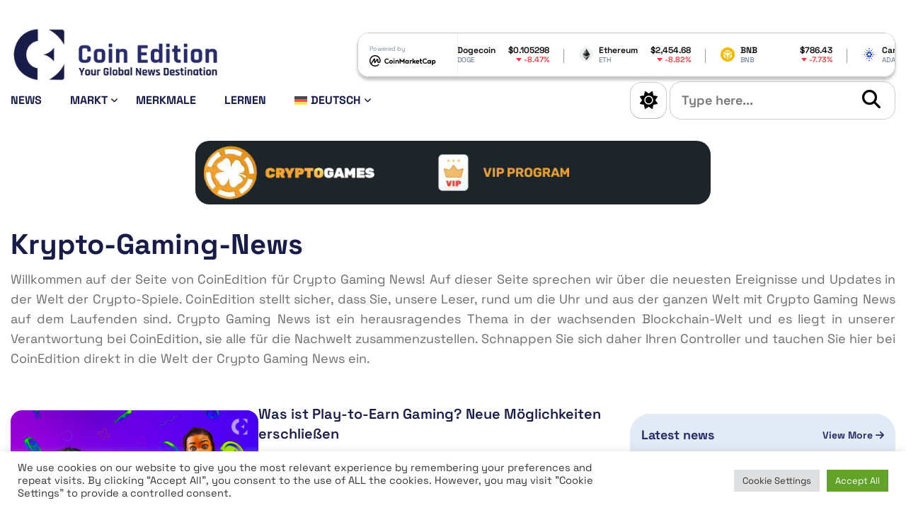

--- FILE ---
content_type: text/html; charset=UTF-8
request_url: https://coinedition.com/de/tag/crypto-gaming-news-de/
body_size: 28928
content:
<!doctype html>
<html lang="de-DE">

<head>
	
	<!-- Google tag (gtag.js) -->
	<script async src="https://www.googletagmanager.com/gtag/js?id=G-FVMJCWSBLS"></script>
	<script>
		window.dataLayer = window.dataLayer || [];

		function gtag() {
			dataLayer.push(arguments);
		}
		gtag('js', new Date());

		gtag('config', 'G-FVMJCWSBLS');
	</script>
	
	<script>

		// Define dataLayer and the gtag function.

		window.dataLayer = window.dataLayer || [];

		function gtag(){dataLayer.push(arguments);}


		// IMPORTANT - DO NOT COPY/PASTE WITHOUT MODIFYING REGION LIST

		// Set default consent for specific regions according to your requirements

		gtag('consent', 'default', {

		 'ad_storage': 'denied',

		'ad_user_data': 'denied',

		'ad_personalization': 'denied',

		'analytics_storage': 'denied',

		'regions':[<list of ISO 3166-2 region codes>]

		});

		// Set default consent for all other regions according to your requirements

		gtag('consent', 'default', {

		'ad_storage': 'denied',

		'ad_user_data': 'denied',

		'ad_personalization': 'denied',

		'analytics_storage': 'denied'

		});

	</script>
	
	
	<!--Banner script here!--> 

	<meta charset="UTF-8">
	<meta http-equiv="X-UA-Compatible" content="IE=edge">
	<meta name="viewport" content="width=device-width, initial-scale=1">
	<link rel="profile" href="https://gmpg.org/xfn/11">

	<!-- CE Favicons -->
	<link rel="apple-touch-icon" sizes="180x180" href="https://coinedition.com/wp-content/themes/coin-edition-2024/assets/favicon/apple-touch-icon.png">
	<link rel="icon" type="image/png" sizes="32x32" href="https://coinedition.com/wp-content/themes/coin-edition-2024/assets/favicon/favicon-32x32.png">
	<link rel="icon" type="image/png" sizes="16x16" href="https://coinedition.com/wp-content/themes/coin-edition-2024/assets/favicon/favicon-16x16.png">
	<link rel="mask-icon" href="https://coinedition.com/wp-content/themes/coin-edition-2024/assets/favicon/safari-pinned-tab.svg" color="#5bbad5">
	<meta name="msapplication-TileColor" content="#da532c">
	<meta name="theme-color" content="#ffffff">

	<!-- CE Fonts - Google fonts - Starts -->

	<!-- Preconnect for faster DNS resolution -->
	
	

	<!-- Preload the font stylesheet -->
	<link rel="stylesheet" href="https://coinedition.com/wp-content/cache/fonts/1/google-fonts/css/f/e/e/f4dc31705a836f4a2d0e742cd4a08.css" data-wpr-hosted-gf-parameters="family=Space+Grotesk:wght@300..700&display=swap"/>

	<!-- Regular link to load and apply the font -->
	<link rel="stylesheet" href="https://coinedition.com/wp-content/cache/fonts/1/google-fonts/css/f/e/e/f4dc31705a836f4a2d0e742cd4a08.css" data-wpr-hosted-gf-parameters="family=Space+Grotesk:wght@300..700&display=swap"/>

	<!-- CE Fonts - Google fonts - Ends -->

	<script>
		// Apply the saved theme immediately
		(function() {
			const savedTheme = localStorage.getItem('theme') || 'light';
			if (savedTheme === 'dark') {
				document.documentElement.classList.add('ce-dark-mode');
			}
		})();
	</script>
	
	<!-- dmca-validation added here-->
	<meta name='dmca-site-verification' content='S2ZHb2s3Zlk1cDQwS3M5ckt3bUxBZz090' />
	
	
	<!-- Meta Pixel Code -->
	<script>
		!function(f,b,e,v,n,t,s)
		{if(f.fbq)return;n=f.fbq=function(){n.callMethod?
		n.callMethod.apply(n,arguments):n.queue.push(arguments)};
		if(!f._fbq)f._fbq=n;n.push=n;n.loaded=!0;n.version='2.0';
		n.queue=[];t=b.createElement(e);t.async=!0;
		t.src=v;s=b.getElementsByTagName(e)[0];
		s.parentNode.insertBefore(t,s)}(window, document,'script',
		'https://connect.facebook.net/en_US/fbevents.js');
		fbq('init', '1279980307265195');
		fbq('track', 'PageView');
	</script>
	<noscript><img height="1" width="1" style="display:none"
	src="https://www.facebook.com/tr?id=1279980307265195&ev=PageView&noscript=1"
	/></noscript>
	<!-- End Meta Pixel Code -->
	
	
	<!-- Twitter conversion tracking base code -->
	<script>
	!function(e,t,n,s,u,a){e.twq||(s=e.twq=function(){s.exe?s.exe.apply(s,arguments):s.queue.push(arguments);
	},s.version='1.1',s.queue=[],u=t.createElement(n),u.async=!0,u.src='https://static.ads-twitter.com/uwt.js',
	a=t.getElementsByTagName(n)[0],a.parentNode.insertBefore(u,a))}(window,document,'script');
	twq('config','q4ksm');
	</script>
	<!-- End Twitter conversion tracking base code -->
	
	<!-- Coinzilla Ad Header Code-->
	<script async src="https://cdn.adx.ws/scripts/loader.js"></script>
	

	<meta name='robots' content='index, follow, max-image-preview:large, max-snippet:-1, max-video-preview:-1' />
<link rel="alternate" hreflang="en" href="https://coinedition.com/tag/crypto-gaming-news/" />
<link rel="alternate" hreflang="fr" href="https://coinedition.com/fr/tag/crypto-gaming-news-fr/" />
<link rel="alternate" hreflang="de" href="https://coinedition.com/de/tag/crypto-gaming-news-de/" />
<link rel="alternate" hreflang="es" href="https://coinedition.com/es/tag/crypto-gaming-news-es/" />
<link rel="alternate" hreflang="pt-br" href="https://coinedition.com/pt-br/tag/crypto-gaming-news-pt-br/" />
<link rel="alternate" hreflang="ru" href="https://coinedition.com/ru/tag/%d0%bd%d0%be%d0%b2%d0%be%d1%81%d1%82%d0%b8-%d0%ba%d1%80%d0%b8%d0%bf%d1%82%d0%be-%d0%b8%d0%b3%d1%80/" />
<link rel="alternate" hreflang="id" href="https://coinedition.com/id/tag/berita-game-kripto/" />
<link rel="alternate" hreflang="kr" href="https://coinedition.com/kr/tag/crypto-gaming-news-kr/" />
<link rel="alternate" hreflang="x-default" href="https://coinedition.com/tag/crypto-gaming-news/" />

	<!-- This site is optimized with the Yoast SEO Premium plugin v26.8 (Yoast SEO v26.8) - https://yoast.com/product/yoast-seo-premium-wordpress/ -->
	<title>Krypto-Gaming-News Archives - Coin Edition</title>
	<link rel="canonical" href="https://coinedition.com/de/tag/crypto-gaming-news-de/" />
	<link rel="next" href="https://coinedition.com/de/tag/crypto-gaming-news-de/page/2/" />
	<meta property="og:locale" content="de_DE" />
	<meta property="og:type" content="article" />
	<meta property="og:title" content="Krypto-Gaming-News Archives" />
	<meta property="og:description" content="Willkommen auf der Seite von CoinEdition für Crypto Gaming News! Auf dieser Seite sprechen wir über die neuesten Ereignisse und Updates in der Welt der Crypto-Spiele. CoinEdition stellt sicher, dass Sie, unsere Leser, rund um die Uhr und aus der ganzen Welt mit Crypto Gaming News auf dem Laufenden sind. Crypto Gaming News ist ein herausragendes Thema in der wachsenden Blockchain-Welt und es liegt in unserer Verantwortung bei CoinEdition, sie alle für die Nachwelt zusammenzustellen. Schnappen Sie sich daher Ihren Controller und tauchen Sie hier bei CoinEdition direkt in die Welt der Crypto Gaming News ein." />
	<meta property="og:url" content="https://coinedition.com/de/tag/crypto-gaming-news-de/" />
	<meta property="og:site_name" content="Coin Edition" />
	<meta property="og:image" content="https://coinedition.com/wp-content/uploads/2023/03/CE-social-img-1.png" />
	<meta property="og:image:width" content="1200" />
	<meta property="og:image:height" content="675" />
	<meta property="og:image:type" content="image/png" />
	<meta name="twitter:card" content="summary_large_image" />
	<meta name="twitter:site" content="@CoinEdition" />
	<script type="application/ld+json" class="yoast-schema-graph">{"@context":"https://schema.org","@graph":[{"@type":"CollectionPage","@id":"https://coinedition.com/de/tag/crypto-gaming-news-de/","url":"https://coinedition.com/de/tag/crypto-gaming-news-de/","name":"Krypto-Gaming-News Archives - Coin Edition","isPartOf":{"@id":"https://coinedition.com/de/#website"},"primaryImageOfPage":{"@id":"https://coinedition.com/de/tag/crypto-gaming-news-de/#primaryimage"},"image":{"@id":"https://coinedition.com/de/tag/crypto-gaming-news-de/#primaryimage"},"thumbnailUrl":"https://coinedition.com/wp-content/uploads/2022/08/What-is-Play-to-Earn-Gaming-Whats-so-Special-About-it.jpg","breadcrumb":{"@id":"https://coinedition.com/de/tag/crypto-gaming-news-de/#breadcrumb"},"inLanguage":"de"},{"@type":"ImageObject","inLanguage":"de","@id":"https://coinedition.com/de/tag/crypto-gaming-news-de/#primaryimage","url":"https://coinedition.com/wp-content/uploads/2022/08/What-is-Play-to-Earn-Gaming-Whats-so-Special-About-it.jpg","contentUrl":"https://coinedition.com/wp-content/uploads/2022/08/What-is-Play-to-Earn-Gaming-Whats-so-Special-About-it.jpg","width":730,"height":411,"caption":"What-is-Play-to-Earn-Gaming-What’s-so-Special-About-it"},{"@type":"BreadcrumbList","@id":"https://coinedition.com/de/tag/crypto-gaming-news-de/#breadcrumb","itemListElement":[{"@type":"ListItem","position":1,"name":"Home","item":"https://coinedition.com/de/homepage/"},{"@type":"ListItem","position":2,"name":"Krypto-Gaming-News"}]},{"@type":"WebSite","@id":"https://coinedition.com/de/#website","url":"https://coinedition.com/de/","name":"Coin Edition","description":"Your Global Crypto News Destination","publisher":{"@id":"https://coinedition.com/de/#organization"},"alternateName":"CE","potentialAction":[{"@type":"SearchAction","target":{"@type":"EntryPoint","urlTemplate":"https://coinedition.com/de/?s={search_term_string}"},"query-input":{"@type":"PropertyValueSpecification","valueRequired":true,"valueName":"search_term_string"}}],"inLanguage":"de"},{"@type":"Organization","@id":"https://coinedition.com/de/#organization","name":"Coin Edition","alternateName":"CE","url":"https://coinedition.com/de/","logo":{"@type":"ImageObject","inLanguage":"de","@id":"https://coinedition.com/de/#/schema/logo/image/","url":"https://coinedition.com/wp-content/uploads/2022/08/Coin-Edition-Logo.png","contentUrl":"https://coinedition.com/wp-content/uploads/2022/08/Coin-Edition-Logo.png","width":2920,"height":723,"caption":"Coin Edition"},"image":{"@id":"https://coinedition.com/de/#/schema/logo/image/"},"sameAs":["https://www.facebook.com/coinedition/","https://x.com/CoinEdition","https://www.instagram.com/coineditionmedia/","https://www.linkedin.com/company/coinedition/"]}]}</script>
	<!-- / Yoast SEO Premium plugin. -->


<link rel="alternate" type="application/rss+xml" title="Coin Edition &raquo; Feed" href="https://coinedition.com/de/feed/" />
<!-- coinedition.com is managing ads with Advanced Ads 2.0.16 – https://wpadvancedads.com/ --><!--noptimize--><script id="coine-ready">
			window.advanced_ads_ready=function(e,a){a=a||"complete";var d=function(e){return"interactive"===a?"loading"!==e:"complete"===e};d(document.readyState)?e():document.addEventListener("readystatechange",(function(a){d(a.target.readyState)&&e()}),{once:"interactive"===a})},window.advanced_ads_ready_queue=window.advanced_ads_ready_queue||[];		</script>
		<!--/noptimize--><style id='wp-img-auto-sizes-contain-inline-css'>
img:is([sizes=auto i],[sizes^="auto," i]){contain-intrinsic-size:3000px 1500px}
/*# sourceURL=wp-img-auto-sizes-contain-inline-css */
</style>
<link rel='stylesheet' id='dashicons-css' href='https://coinedition.com/wp-includes/css/dashicons.min.css?ver=6.9' media='all' />
<link rel='stylesheet' id='post-views-counter-frontend-css' href='https://coinedition.com/wp-content/plugins/post-views-counter/css/frontend.css?ver=1.7.3' media='all' />
<style id='wp-emoji-styles-inline-css'>

	img.wp-smiley, img.emoji {
		display: inline !important;
		border: none !important;
		box-shadow: none !important;
		height: 1em !important;
		width: 1em !important;
		margin: 0 0.07em !important;
		vertical-align: -0.1em !important;
		background: none !important;
		padding: 0 !important;
	}
/*# sourceURL=wp-emoji-styles-inline-css */
</style>
<link rel='stylesheet' id='wp-block-library-css' href='https://coinedition.com/wp-includes/css/dist/block-library/style.min.css?ver=6.9' media='all' />
<style id='wp-block-heading-inline-css'>
h1:where(.wp-block-heading).has-background,h2:where(.wp-block-heading).has-background,h3:where(.wp-block-heading).has-background,h4:where(.wp-block-heading).has-background,h5:where(.wp-block-heading).has-background,h6:where(.wp-block-heading).has-background{padding:1.25em 2.375em}h1.has-text-align-left[style*=writing-mode]:where([style*=vertical-lr]),h1.has-text-align-right[style*=writing-mode]:where([style*=vertical-rl]),h2.has-text-align-left[style*=writing-mode]:where([style*=vertical-lr]),h2.has-text-align-right[style*=writing-mode]:where([style*=vertical-rl]),h3.has-text-align-left[style*=writing-mode]:where([style*=vertical-lr]),h3.has-text-align-right[style*=writing-mode]:where([style*=vertical-rl]),h4.has-text-align-left[style*=writing-mode]:where([style*=vertical-lr]),h4.has-text-align-right[style*=writing-mode]:where([style*=vertical-rl]),h5.has-text-align-left[style*=writing-mode]:where([style*=vertical-lr]),h5.has-text-align-right[style*=writing-mode]:where([style*=vertical-rl]),h6.has-text-align-left[style*=writing-mode]:where([style*=vertical-lr]),h6.has-text-align-right[style*=writing-mode]:where([style*=vertical-rl]){rotate:180deg}
/*# sourceURL=https://coinedition.com/wp-includes/blocks/heading/style.min.css */
</style>
<style id='wp-block-paragraph-inline-css'>
.is-small-text{font-size:.875em}.is-regular-text{font-size:1em}.is-large-text{font-size:2.25em}.is-larger-text{font-size:3em}.has-drop-cap:not(:focus):first-letter{float:left;font-size:8.4em;font-style:normal;font-weight:100;line-height:.68;margin:.05em .1em 0 0;text-transform:uppercase}body.rtl .has-drop-cap:not(:focus):first-letter{float:none;margin-left:.1em}p.has-drop-cap.has-background{overflow:hidden}:root :where(p.has-background){padding:1.25em 2.375em}:where(p.has-text-color:not(.has-link-color)) a{color:inherit}p.has-text-align-left[style*="writing-mode:vertical-lr"],p.has-text-align-right[style*="writing-mode:vertical-rl"]{rotate:180deg}
/*# sourceURL=https://coinedition.com/wp-includes/blocks/paragraph/style.min.css */
</style>
<style id='wp-block-quote-inline-css'>
.wp-block-quote{box-sizing:border-box;overflow-wrap:break-word}.wp-block-quote.is-large:where(:not(.is-style-plain)),.wp-block-quote.is-style-large:where(:not(.is-style-plain)){margin-bottom:1em;padding:0 1em}.wp-block-quote.is-large:where(:not(.is-style-plain)) p,.wp-block-quote.is-style-large:where(:not(.is-style-plain)) p{font-size:1.5em;font-style:italic;line-height:1.6}.wp-block-quote.is-large:where(:not(.is-style-plain)) cite,.wp-block-quote.is-large:where(:not(.is-style-plain)) footer,.wp-block-quote.is-style-large:where(:not(.is-style-plain)) cite,.wp-block-quote.is-style-large:where(:not(.is-style-plain)) footer{font-size:1.125em;text-align:right}.wp-block-quote>cite{display:block}
/*# sourceURL=https://coinedition.com/wp-includes/blocks/quote/style.min.css */
</style>
<style id='global-styles-inline-css'>
:root{--wp--preset--aspect-ratio--square: 1;--wp--preset--aspect-ratio--4-3: 4/3;--wp--preset--aspect-ratio--3-4: 3/4;--wp--preset--aspect-ratio--3-2: 3/2;--wp--preset--aspect-ratio--2-3: 2/3;--wp--preset--aspect-ratio--16-9: 16/9;--wp--preset--aspect-ratio--9-16: 9/16;--wp--preset--color--black: #000000;--wp--preset--color--cyan-bluish-gray: #abb8c3;--wp--preset--color--white: #ffffff;--wp--preset--color--pale-pink: #f78da7;--wp--preset--color--vivid-red: #cf2e2e;--wp--preset--color--luminous-vivid-orange: #ff6900;--wp--preset--color--luminous-vivid-amber: #fcb900;--wp--preset--color--light-green-cyan: #7bdcb5;--wp--preset--color--vivid-green-cyan: #00d084;--wp--preset--color--pale-cyan-blue: #8ed1fc;--wp--preset--color--vivid-cyan-blue: #0693e3;--wp--preset--color--vivid-purple: #9b51e0;--wp--preset--gradient--vivid-cyan-blue-to-vivid-purple: linear-gradient(135deg,rgb(6,147,227) 0%,rgb(155,81,224) 100%);--wp--preset--gradient--light-green-cyan-to-vivid-green-cyan: linear-gradient(135deg,rgb(122,220,180) 0%,rgb(0,208,130) 100%);--wp--preset--gradient--luminous-vivid-amber-to-luminous-vivid-orange: linear-gradient(135deg,rgb(252,185,0) 0%,rgb(255,105,0) 100%);--wp--preset--gradient--luminous-vivid-orange-to-vivid-red: linear-gradient(135deg,rgb(255,105,0) 0%,rgb(207,46,46) 100%);--wp--preset--gradient--very-light-gray-to-cyan-bluish-gray: linear-gradient(135deg,rgb(238,238,238) 0%,rgb(169,184,195) 100%);--wp--preset--gradient--cool-to-warm-spectrum: linear-gradient(135deg,rgb(74,234,220) 0%,rgb(151,120,209) 20%,rgb(207,42,186) 40%,rgb(238,44,130) 60%,rgb(251,105,98) 80%,rgb(254,248,76) 100%);--wp--preset--gradient--blush-light-purple: linear-gradient(135deg,rgb(255,206,236) 0%,rgb(152,150,240) 100%);--wp--preset--gradient--blush-bordeaux: linear-gradient(135deg,rgb(254,205,165) 0%,rgb(254,45,45) 50%,rgb(107,0,62) 100%);--wp--preset--gradient--luminous-dusk: linear-gradient(135deg,rgb(255,203,112) 0%,rgb(199,81,192) 50%,rgb(65,88,208) 100%);--wp--preset--gradient--pale-ocean: linear-gradient(135deg,rgb(255,245,203) 0%,rgb(182,227,212) 50%,rgb(51,167,181) 100%);--wp--preset--gradient--electric-grass: linear-gradient(135deg,rgb(202,248,128) 0%,rgb(113,206,126) 100%);--wp--preset--gradient--midnight: linear-gradient(135deg,rgb(2,3,129) 0%,rgb(40,116,252) 100%);--wp--preset--font-size--small: 13px;--wp--preset--font-size--medium: 20px;--wp--preset--font-size--large: 36px;--wp--preset--font-size--x-large: 42px;--wp--preset--spacing--20: 0.44rem;--wp--preset--spacing--30: 0.67rem;--wp--preset--spacing--40: 1rem;--wp--preset--spacing--50: 1.5rem;--wp--preset--spacing--60: 2.25rem;--wp--preset--spacing--70: 3.38rem;--wp--preset--spacing--80: 5.06rem;--wp--preset--shadow--natural: 6px 6px 9px rgba(0, 0, 0, 0.2);--wp--preset--shadow--deep: 12px 12px 50px rgba(0, 0, 0, 0.4);--wp--preset--shadow--sharp: 6px 6px 0px rgba(0, 0, 0, 0.2);--wp--preset--shadow--outlined: 6px 6px 0px -3px rgb(255, 255, 255), 6px 6px rgb(0, 0, 0);--wp--preset--shadow--crisp: 6px 6px 0px rgb(0, 0, 0);}:where(.is-layout-flex){gap: 0.5em;}:where(.is-layout-grid){gap: 0.5em;}body .is-layout-flex{display: flex;}.is-layout-flex{flex-wrap: wrap;align-items: center;}.is-layout-flex > :is(*, div){margin: 0;}body .is-layout-grid{display: grid;}.is-layout-grid > :is(*, div){margin: 0;}:where(.wp-block-columns.is-layout-flex){gap: 2em;}:where(.wp-block-columns.is-layout-grid){gap: 2em;}:where(.wp-block-post-template.is-layout-flex){gap: 1.25em;}:where(.wp-block-post-template.is-layout-grid){gap: 1.25em;}.has-black-color{color: var(--wp--preset--color--black) !important;}.has-cyan-bluish-gray-color{color: var(--wp--preset--color--cyan-bluish-gray) !important;}.has-white-color{color: var(--wp--preset--color--white) !important;}.has-pale-pink-color{color: var(--wp--preset--color--pale-pink) !important;}.has-vivid-red-color{color: var(--wp--preset--color--vivid-red) !important;}.has-luminous-vivid-orange-color{color: var(--wp--preset--color--luminous-vivid-orange) !important;}.has-luminous-vivid-amber-color{color: var(--wp--preset--color--luminous-vivid-amber) !important;}.has-light-green-cyan-color{color: var(--wp--preset--color--light-green-cyan) !important;}.has-vivid-green-cyan-color{color: var(--wp--preset--color--vivid-green-cyan) !important;}.has-pale-cyan-blue-color{color: var(--wp--preset--color--pale-cyan-blue) !important;}.has-vivid-cyan-blue-color{color: var(--wp--preset--color--vivid-cyan-blue) !important;}.has-vivid-purple-color{color: var(--wp--preset--color--vivid-purple) !important;}.has-black-background-color{background-color: var(--wp--preset--color--black) !important;}.has-cyan-bluish-gray-background-color{background-color: var(--wp--preset--color--cyan-bluish-gray) !important;}.has-white-background-color{background-color: var(--wp--preset--color--white) !important;}.has-pale-pink-background-color{background-color: var(--wp--preset--color--pale-pink) !important;}.has-vivid-red-background-color{background-color: var(--wp--preset--color--vivid-red) !important;}.has-luminous-vivid-orange-background-color{background-color: var(--wp--preset--color--luminous-vivid-orange) !important;}.has-luminous-vivid-amber-background-color{background-color: var(--wp--preset--color--luminous-vivid-amber) !important;}.has-light-green-cyan-background-color{background-color: var(--wp--preset--color--light-green-cyan) !important;}.has-vivid-green-cyan-background-color{background-color: var(--wp--preset--color--vivid-green-cyan) !important;}.has-pale-cyan-blue-background-color{background-color: var(--wp--preset--color--pale-cyan-blue) !important;}.has-vivid-cyan-blue-background-color{background-color: var(--wp--preset--color--vivid-cyan-blue) !important;}.has-vivid-purple-background-color{background-color: var(--wp--preset--color--vivid-purple) !important;}.has-black-border-color{border-color: var(--wp--preset--color--black) !important;}.has-cyan-bluish-gray-border-color{border-color: var(--wp--preset--color--cyan-bluish-gray) !important;}.has-white-border-color{border-color: var(--wp--preset--color--white) !important;}.has-pale-pink-border-color{border-color: var(--wp--preset--color--pale-pink) !important;}.has-vivid-red-border-color{border-color: var(--wp--preset--color--vivid-red) !important;}.has-luminous-vivid-orange-border-color{border-color: var(--wp--preset--color--luminous-vivid-orange) !important;}.has-luminous-vivid-amber-border-color{border-color: var(--wp--preset--color--luminous-vivid-amber) !important;}.has-light-green-cyan-border-color{border-color: var(--wp--preset--color--light-green-cyan) !important;}.has-vivid-green-cyan-border-color{border-color: var(--wp--preset--color--vivid-green-cyan) !important;}.has-pale-cyan-blue-border-color{border-color: var(--wp--preset--color--pale-cyan-blue) !important;}.has-vivid-cyan-blue-border-color{border-color: var(--wp--preset--color--vivid-cyan-blue) !important;}.has-vivid-purple-border-color{border-color: var(--wp--preset--color--vivid-purple) !important;}.has-vivid-cyan-blue-to-vivid-purple-gradient-background{background: var(--wp--preset--gradient--vivid-cyan-blue-to-vivid-purple) !important;}.has-light-green-cyan-to-vivid-green-cyan-gradient-background{background: var(--wp--preset--gradient--light-green-cyan-to-vivid-green-cyan) !important;}.has-luminous-vivid-amber-to-luminous-vivid-orange-gradient-background{background: var(--wp--preset--gradient--luminous-vivid-amber-to-luminous-vivid-orange) !important;}.has-luminous-vivid-orange-to-vivid-red-gradient-background{background: var(--wp--preset--gradient--luminous-vivid-orange-to-vivid-red) !important;}.has-very-light-gray-to-cyan-bluish-gray-gradient-background{background: var(--wp--preset--gradient--very-light-gray-to-cyan-bluish-gray) !important;}.has-cool-to-warm-spectrum-gradient-background{background: var(--wp--preset--gradient--cool-to-warm-spectrum) !important;}.has-blush-light-purple-gradient-background{background: var(--wp--preset--gradient--blush-light-purple) !important;}.has-blush-bordeaux-gradient-background{background: var(--wp--preset--gradient--blush-bordeaux) !important;}.has-luminous-dusk-gradient-background{background: var(--wp--preset--gradient--luminous-dusk) !important;}.has-pale-ocean-gradient-background{background: var(--wp--preset--gradient--pale-ocean) !important;}.has-electric-grass-gradient-background{background: var(--wp--preset--gradient--electric-grass) !important;}.has-midnight-gradient-background{background: var(--wp--preset--gradient--midnight) !important;}.has-small-font-size{font-size: var(--wp--preset--font-size--small) !important;}.has-medium-font-size{font-size: var(--wp--preset--font-size--medium) !important;}.has-large-font-size{font-size: var(--wp--preset--font-size--large) !important;}.has-x-large-font-size{font-size: var(--wp--preset--font-size--x-large) !important;}
/*# sourceURL=global-styles-inline-css */
</style>

<style id='classic-theme-styles-inline-css'>
/*! This file is auto-generated */
.wp-block-button__link{color:#fff;background-color:#32373c;border-radius:9999px;box-shadow:none;text-decoration:none;padding:calc(.667em + 2px) calc(1.333em + 2px);font-size:1.125em}.wp-block-file__button{background:#32373c;color:#fff;text-decoration:none}
/*# sourceURL=/wp-includes/css/classic-themes.min.css */
</style>
<link rel='stylesheet' id='cookie-law-info-css' href='https://coinedition.com/wp-content/plugins/cookie-law-info/legacy/public/css/cookie-law-info-public.css?ver=3.4.0' media='all' />
<link rel='stylesheet' id='cookie-law-info-gdpr-css' href='https://coinedition.com/wp-content/plugins/cookie-law-info/legacy/public/css/cookie-law-info-gdpr.css?ver=3.4.0' media='all' />
<link rel='stylesheet' id='wpml-legacy-post-translations-0-css' href='https://coinedition.com/wp-content/plugins/sitepress-multilingual-cms/templates/language-switchers/legacy-post-translations/style.min.css?ver=1' media='all' />
<link rel='stylesheet' id='wpml-menu-item-0-css' href='https://coinedition.com/wp-content/plugins/sitepress-multilingual-cms/templates/language-switchers/menu-item/style.min.css?ver=1' media='all' />
<link rel='stylesheet' id='coin-edition-2024-all-fontawesome-css-css' href='https://coinedition.com/wp-content/themes/coin-edition-2024/assets/fontawesome/css/all.min.css?ver=1.0.0' media='all' />
<link rel='stylesheet' id='coin-edition-2024-lightbox-css-css' href='https://coinedition.com/wp-content/themes/coin-edition-2024/assets/lightbox/css/lightbox.min.css?ver=1.0.0' media='all' />
<link rel='stylesheet' id='coin-edition-2024-main-css-css' href='https://coinedition.com/wp-content/themes/coin-edition-2024/assets/css/main.css?ver=1.0.0' media='all' />
<link rel='stylesheet' id='coin-edition-2024-style-css' href='https://coinedition.com/wp-content/themes/coin-edition-2024/style.css?ver=1.0.0' media='all' />
<link rel='stylesheet' id='newsletter-css' href='https://coinedition.com/wp-content/plugins/newsletter/style.css?ver=9.1.2' media='all' />
<style id='newsletter-inline-css'>
.tnp-subscription-minimal form {
  display: -webkit-box;
  display: -ms-flexbox;
  display: flex;
  -webkit-box-align: center;
  -ms-flex-align: center;
  align-items: center;
  -webkit-box-pack: start;
  -ms-flex-pack: start;
  justify-content: start;
}

.tnp-subscription-minimal input.tnp-email,
.tnp-subscription-minimal input.tnp-submit {
  height: 100%;
  max-height: 40px;
}

  
/*# sourceURL=newsletter-inline-css */
</style>
<script id="wpml-cookie-js-extra">
var wpml_cookies = {"wp-wpml_current_language":{"value":"de","expires":1,"path":"/"}};
var wpml_cookies = {"wp-wpml_current_language":{"value":"de","expires":1,"path":"/"}};
//# sourceURL=wpml-cookie-js-extra
</script>
<script src="https://coinedition.com/wp-content/plugins/sitepress-multilingual-cms/res/js/cookies/language-cookie.js?ver=486900" id="wpml-cookie-js" defer data-wp-strategy="defer"></script>
<script src="https://coinedition.com/wp-includes/js/jquery/jquery.min.js?ver=3.7.1" id="jquery-core-js"></script>
<script src="https://coinedition.com/wp-includes/js/jquery/jquery-migrate.min.js?ver=3.4.1" id="jquery-migrate-js"></script>
<script id="cookie-law-info-js-extra">
var Cli_Data = {"nn_cookie_ids":[],"cookielist":[],"non_necessary_cookies":[],"ccpaEnabled":"","ccpaRegionBased":"","ccpaBarEnabled":"","strictlyEnabled":["necessary","obligatoire"],"ccpaType":"gdpr","js_blocking":"1","custom_integration":"","triggerDomRefresh":"","secure_cookies":""};
var cli_cookiebar_settings = {"animate_speed_hide":"500","animate_speed_show":"500","background":"#FFF","border":"#b1a6a6c2","border_on":"","button_1_button_colour":"#61a229","button_1_button_hover":"#4e8221","button_1_link_colour":"#fff","button_1_as_button":"1","button_1_new_win":"","button_2_button_colour":"#333","button_2_button_hover":"#292929","button_2_link_colour":"#444","button_2_as_button":"","button_2_hidebar":"","button_3_button_colour":"#dedfe0","button_3_button_hover":"#b2b2b3","button_3_link_colour":"#333333","button_3_as_button":"1","button_3_new_win":"","button_4_button_colour":"#dedfe0","button_4_button_hover":"#b2b2b3","button_4_link_colour":"#333333","button_4_as_button":"1","button_7_button_colour":"#61a229","button_7_button_hover":"#4e8221","button_7_link_colour":"#fff","button_7_as_button":"1","button_7_new_win":"","font_family":"inherit","header_fix":"","notify_animate_hide":"1","notify_animate_show":"","notify_div_id":"#cookie-law-info-bar","notify_position_horizontal":"right","notify_position_vertical":"bottom","scroll_close":"","scroll_close_reload":"","accept_close_reload":"","reject_close_reload":"","showagain_tab":"","showagain_background":"#fff","showagain_border":"#000","showagain_div_id":"#cookie-law-info-again","showagain_x_position":"100px","text":"#333333","show_once_yn":"","show_once":"10000","logging_on":"","as_popup":"","popup_overlay":"1","bar_heading_text":"","cookie_bar_as":"banner","popup_showagain_position":"bottom-right","widget_position":"left"};
var log_object = {"ajax_url":"https://coinedition.com/wp-admin/admin-ajax.php"};
//# sourceURL=cookie-law-info-js-extra
</script>
<script src="https://coinedition.com/wp-content/plugins/cookie-law-info/legacy/public/js/cookie-law-info-public.js?ver=3.4.0" id="cookie-law-info-js"></script>
<script id="3d-flip-book-client-locale-loader-js-extra">
var FB3D_CLIENT_LOCALE = {"ajaxurl":"https://coinedition.com/wp-admin/admin-ajax.php","dictionary":{"Table of contents":"Table of contents","Close":"Close","Bookmarks":"Bookmarks","Thumbnails":"Thumbnails","Search":"Search","Share":"Share","Facebook":"Facebook","Twitter":"Twitter","Email":"Email","Play":"Play","Previous page":"Previous page","Next page":"Next page","Zoom in":"Zoom in","Zoom out":"Zoom out","Fit view":"Fit view","Auto play":"Auto play","Full screen":"Full screen","More":"More","Smart pan":"Smart pan","Single page":"Single page","Sounds":"Sounds","Stats":"Stats","Print":"Print","Download":"Download","Goto first page":"Goto first page","Goto last page":"Goto last page"},"images":"https://coinedition.com/wp-content/plugins/interactive-3d-flipbook-powered-physics-engine/assets/images/","jsData":{"urls":[],"posts":{"ids_mis":[],"ids":[]},"pages":[],"firstPages":[],"bookCtrlProps":[],"bookTemplates":[]},"key":"3d-flip-book","pdfJS":{"pdfJsLib":"https://coinedition.com/wp-content/plugins/interactive-3d-flipbook-powered-physics-engine/assets/js/pdf.min.js?ver=4.3.136","pdfJsWorker":"https://coinedition.com/wp-content/plugins/interactive-3d-flipbook-powered-physics-engine/assets/js/pdf.worker.js?ver=4.3.136","stablePdfJsLib":"https://coinedition.com/wp-content/plugins/interactive-3d-flipbook-powered-physics-engine/assets/js/stable/pdf.min.js?ver=2.5.207","stablePdfJsWorker":"https://coinedition.com/wp-content/plugins/interactive-3d-flipbook-powered-physics-engine/assets/js/stable/pdf.worker.js?ver=2.5.207","pdfJsCMapUrl":"https://coinedition.com/wp-content/plugins/interactive-3d-flipbook-powered-physics-engine/assets/cmaps/"},"cacheurl":"https://coinedition.com/wp-content/uploads/3d-flip-book/cache/","pluginsurl":"https://coinedition.com/wp-content/plugins/","pluginurl":"https://coinedition.com/wp-content/plugins/interactive-3d-flipbook-powered-physics-engine/","thumbnailSize":{"width":"380","height":"0"},"version":"1.16.17"};
//# sourceURL=3d-flip-book-client-locale-loader-js-extra
</script>
<script src="https://coinedition.com/wp-content/plugins/interactive-3d-flipbook-powered-physics-engine/assets/js/client-locale-loader.js?ver=1.16.17" id="3d-flip-book-client-locale-loader-js" async data-wp-strategy="async"></script>
<script id="advanced-ads-advanced-js-js-extra">
var advads_options = {"blog_id":"1","privacy":{"enabled":false,"state":"not_needed"}};
//# sourceURL=advanced-ads-advanced-js-js-extra
</script>
<script src="https://coinedition.com/wp-content/plugins/advanced-ads/public/assets/js/advanced.min.js?ver=2.0.16" id="advanced-ads-advanced-js-js"></script>
<script id="advanced_ads_pro/visitor_conditions-js-extra">
var advanced_ads_pro_visitor_conditions = {"referrer_cookie_name":"advanced_ads_pro_visitor_referrer","referrer_exdays":"365","page_impr_cookie_name":"advanced_ads_page_impressions","page_impr_exdays":"3650"};
//# sourceURL=advanced_ads_pro%2Fvisitor_conditions-js-extra
</script>
<script src="https://coinedition.com/wp-content/plugins/advanced-ads-pro/modules/advanced-visitor-conditions/inc/conditions.min.js?ver=3.0.8" id="advanced_ads_pro/visitor_conditions-js"></script>
<meta name="generator" content="WPML ver:4.8.6 stt:1,4,3,25,66,42,45,2;" />
<meta name="onesignal-plugin" content="wordpress-3.8.0">
  <script src="https://cdn.onesignal.com/sdks/web/v16/OneSignalSDK.page.js" defer></script>
  <script>
          window.OneSignalDeferred = window.OneSignalDeferred || [];
          OneSignalDeferred.push(async function(OneSignal) {
            await OneSignal.init({
              appId: "b2746ffa-eff2-40bd-92e5-2610f323dc62",
              serviceWorkerOverrideForTypical: true,
              path: "https://coinedition.com/wp-content/plugins/onesignal-free-web-push-notifications/sdk_files/",
              serviceWorkerParam: { scope: "/wp-content/plugins/onesignal-free-web-push-notifications/sdk_files/push/onesignal/" },
              serviceWorkerPath: "OneSignalSDKWorker.js",
            });
          });

          // Unregister the legacy OneSignal service worker to prevent scope conflicts
          if (navigator.serviceWorker) {
            navigator.serviceWorker.getRegistrations().then((registrations) => {
              // Iterate through all registered service workers
              registrations.forEach((registration) => {
                // Check the script URL to identify the specific service worker
                if (registration.active && registration.active.scriptURL.includes('OneSignalSDKWorker.js.php')) {
                  // Unregister the service worker
                  registration.unregister().then((success) => {
                    if (success) {
                      console.log('OneSignalSW: Successfully unregistered:', registration.active.scriptURL);
                    } else {
                      console.log('OneSignalSW: Failed to unregister:', registration.active.scriptURL);
                    }
                  });
                }
              });
            }).catch((error) => {
              console.error('Error fetching service worker registrations:', error);
            });
        }
        </script>
<meta name="google-site-verification" content="a3PoY1Sux-RNrEaw96cgz16aMyeDnecwuwgYcY5nbnY" />		<script type="text/javascript">
			var advadsCfpQueue = [];
			var advadsCfpAd = function( adID ) {
				if ( 'undefined' === typeof advadsProCfp ) {
					advadsCfpQueue.push( adID )
				} else {
					advadsProCfp.addElement( adID )
				}
			}
		</script>
		<style>ins.adsbygoogle { background-color: transparent; padding: 0; }</style><script  async src="https://pagead2.googlesyndication.com/pagead/js/adsbygoogle.js?client=ca-pub-4555727647488844" crossorigin="anonymous"></script><link rel="icon" href="https://coinedition.com/wp-content/uploads/2022/08/cropped-CE-ticker-navy-blue@4x-1-32x32.png" sizes="32x32" />
<link rel="icon" href="https://coinedition.com/wp-content/uploads/2022/08/cropped-CE-ticker-navy-blue@4x-1-192x192.png" sizes="192x192" />
<link rel="apple-touch-icon" href="https://coinedition.com/wp-content/uploads/2022/08/cropped-CE-ticker-navy-blue@4x-1-180x180.png" />
<meta name="msapplication-TileImage" content="https://coinedition.com/wp-content/uploads/2022/08/cropped-CE-ticker-navy-blue@4x-1-270x270.png" />
	
<meta name="generator" content="WP Rocket 3.20.3" data-wpr-features="wpr_image_dimensions wpr_preload_links wpr_host_fonts_locally wpr_desktop" /></head>

<body class="archive tag tag-crypto-gaming-news-de tag-3277 wp-custom-logo wp-theme-coin-edition-2024 hfeed aa-prefix-coine-">
		<div data-rocket-location-hash="54257ff4dc2eb7aae68fa23eb5f11e06" id="page" class="site">
		<div data-rocket-location-hash="8d314d3fc8dd7abbd48933abc2b7f042" class="ce-mobile-menu-block">
			<div data-rocket-location-hash="9ddad4f1b562ff2305a1b80f5e5c6829" class="ce-mobile-menu">
				<a href="#" class="ce-mobile-menu-close" id="ce-mobile-menu-close" aria-label="Close Menu" role="button">
					<i class="fa-solid fa-xmark"></i>
				</a>
				<ul id="menu" class="menu"><li id="menu-item-213033" class="menu-item menu-item-type-taxonomy menu-item-object-category menu-item-213033"><a href="https://coinedition.com/de/news-de/">News</a></li>
<li id="menu-item-213094" class="menu-item menu-item-type-taxonomy menu-item-object-category menu-item-has-children menu-item-213094"><a href="https://coinedition.com/de/markt/">Markt</a>
<ul class="sub-menu">
	<li id="menu-item-224631" class="menu-item menu-item-type-taxonomy menu-item-object-category menu-item-224631"><a href="https://coinedition.com/de/markt/marktnachrichten/">Marktnachrichten</a></li>
	<li id="menu-item-213096" class="menu-item menu-item-type-taxonomy menu-item-object-category menu-item-213096"><a href="https://coinedition.com/de/markt/preisanalyse/">Preisanalyse</a></li>
	<li id="menu-item-213097" class="menu-item menu-item-type-taxonomy menu-item-object-category menu-item-213097"><a href="https://coinedition.com/de/markt/preisvorhersage/">Preisvorhersage</a></li>
</ul>
</li>
<li id="menu-item-214236" class="menu-item menu-item-type-taxonomy menu-item-object-category menu-item-214236"><a href="https://coinedition.com/de/merkmale/">Merkmale</a></li>
<li id="menu-item-214237" class="menu-item menu-item-type-taxonomy menu-item-object-category menu-item-214237"><a href="https://coinedition.com/de/lernen/">Lernen</a></li>
<li id="menu-item-wpml-ls-27-de" class="menu-item wpml-ls-slot-27 wpml-ls-item wpml-ls-item-de wpml-ls-current-language wpml-ls-menu-item menu-item-type-wpml_ls_menu_item menu-item-object-wpml_ls_menu_item menu-item-has-children menu-item-wpml-ls-27-de"><a href="https://coinedition.com/de/tag/crypto-gaming-news-de/" role="menuitem"><img width="18" height="12"
            class="wpml-ls-flag"
            src="https://coinedition.com/wp-content/plugins/sitepress-multilingual-cms/res/flags/de.svg"
            alt=""
            
            
    /><span class="wpml-ls-native" lang="de">Deutsch</span></a>
<ul class="sub-menu">
	<li id="menu-item-wpml-ls-27-en" class="menu-item wpml-ls-slot-27 wpml-ls-item wpml-ls-item-en wpml-ls-menu-item wpml-ls-first-item menu-item-type-wpml_ls_menu_item menu-item-object-wpml_ls_menu_item menu-item-wpml-ls-27-en"><a href="https://coinedition.com/tag/crypto-gaming-news/" title="Zu English wechseln" aria-label="Zu English wechseln" role="menuitem"><img width="18" height="12"
            class="wpml-ls-flag"
            src="https://coinedition.com/wp-content/plugins/sitepress-multilingual-cms/res/flags/en.svg"
            alt=""
            
            
    /><span class="wpml-ls-native" lang="en">English</span></a></li>
	<li id="menu-item-wpml-ls-27-fr" class="menu-item wpml-ls-slot-27 wpml-ls-item wpml-ls-item-fr wpml-ls-menu-item menu-item-type-wpml_ls_menu_item menu-item-object-wpml_ls_menu_item menu-item-wpml-ls-27-fr"><a href="https://coinedition.com/fr/tag/crypto-gaming-news-fr/" title="Zu Français wechseln" aria-label="Zu Français wechseln" role="menuitem"><img width="18" height="12"
            class="wpml-ls-flag"
            src="https://coinedition.com/wp-content/plugins/sitepress-multilingual-cms/res/flags/fr.svg"
            alt=""
            
            
    /><span class="wpml-ls-native" lang="fr">Français</span></a></li>
	<li id="menu-item-wpml-ls-27-es" class="menu-item wpml-ls-slot-27 wpml-ls-item wpml-ls-item-es wpml-ls-menu-item menu-item-type-wpml_ls_menu_item menu-item-object-wpml_ls_menu_item menu-item-wpml-ls-27-es"><a href="https://coinedition.com/es/tag/crypto-gaming-news-es/" title="Zu Español wechseln" aria-label="Zu Español wechseln" role="menuitem"><img width="18" height="12"
            class="wpml-ls-flag"
            src="https://coinedition.com/wp-content/plugins/sitepress-multilingual-cms/res/flags/es.svg"
            alt=""
            
            
    /><span class="wpml-ls-native" lang="es">Español</span></a></li>
	<li id="menu-item-wpml-ls-27-pt-br" class="menu-item wpml-ls-slot-27 wpml-ls-item wpml-ls-item-pt-br wpml-ls-menu-item menu-item-type-wpml_ls_menu_item menu-item-object-wpml_ls_menu_item menu-item-wpml-ls-27-pt-br"><a href="https://coinedition.com/pt-br/tag/crypto-gaming-news-pt-br/" title="Zu Português wechseln" aria-label="Zu Português wechseln" role="menuitem"><img width="18" height="12"
            class="wpml-ls-flag"
            src="https://coinedition.com/wp-content/plugins/sitepress-multilingual-cms/res/flags/pt-br.svg"
            alt=""
            
            
    /><span class="wpml-ls-native" lang="pt-br">Português</span></a></li>
	<li id="menu-item-wpml-ls-27-ru" class="menu-item wpml-ls-slot-27 wpml-ls-item wpml-ls-item-ru wpml-ls-menu-item menu-item-type-wpml_ls_menu_item menu-item-object-wpml_ls_menu_item menu-item-wpml-ls-27-ru"><a href="https://coinedition.com/ru/tag/%d0%bd%d0%be%d0%b2%d0%be%d1%81%d1%82%d0%b8-%d0%ba%d1%80%d0%b8%d0%bf%d1%82%d0%be-%d0%b8%d0%b3%d1%80/" title="Zu Русский wechseln" aria-label="Zu Русский wechseln" role="menuitem"><img width="18" height="12"
            class="wpml-ls-flag"
            src="https://coinedition.com/wp-content/plugins/sitepress-multilingual-cms/res/flags/ru.svg"
            alt=""
            
            
    /><span class="wpml-ls-native" lang="ru">Русский</span></a></li>
	<li id="menu-item-wpml-ls-27-id" class="menu-item wpml-ls-slot-27 wpml-ls-item wpml-ls-item-id wpml-ls-menu-item menu-item-type-wpml_ls_menu_item menu-item-object-wpml_ls_menu_item menu-item-wpml-ls-27-id"><a href="https://coinedition.com/id/tag/berita-game-kripto/" title="Zu Indonesia wechseln" aria-label="Zu Indonesia wechseln" role="menuitem"><img width="18" height="12"
            class="wpml-ls-flag"
            src="https://coinedition.com/wp-content/plugins/sitepress-multilingual-cms/res/flags/id.svg"
            alt=""
            
            
    /><span class="wpml-ls-native" lang="id">Indonesia</span></a></li>
	<li id="menu-item-wpml-ls-27-kr" class="menu-item wpml-ls-slot-27 wpml-ls-item wpml-ls-item-kr wpml-ls-menu-item wpml-ls-last-item menu-item-type-wpml_ls_menu_item menu-item-object-wpml_ls_menu_item menu-item-wpml-ls-27-kr"><a href="https://coinedition.com/kr/tag/crypto-gaming-news-kr/" title="Zu 한국어 wechseln" aria-label="Zu 한국어 wechseln" role="menuitem"><img width="18" height="12"
            class="wpml-ls-flag"
            src="https://coinedition.com/wp-content/plugins/sitepress-multilingual-cms/res/flags/kr.svg"
            alt=""
            
            
    /><span class="wpml-ls-native" lang="kr">한국어</span></a></li>
</ul>
</li>
</ul>			</div>
		</div>

		<div data-rocket-location-hash="72c6739176deb88a0967d169f1dd3fe5" class="ce-mobile-search-block">
			<div data-rocket-location-hash="77bd2d33fdf2d0eda71d2fa1ac23aa8d" class="ce-mobile-search">
				<a href="#" class="ce-mobile-search-close" id="ce-mobile-search-close" aria-label="Close Search" role="button">
					<i class="fa-solid fa-xmark"></i>
				</a>
				<div class="ce-mobile-search-dropdown">
					<form method="get" class="ce-search-form" action="https://coinedition.com/de/">
						<div role="search" class="ce-search-input">
							<span>Search</span>
							<input id="ce-header-search-mob" type="text" value="" name="s" autocomplete="off">
						</div>
					</form>
					<div class="ce-loading">
						<div></div>
						<div></div>
					</div>
					<div id="ce-aj-search-mob" class="ce-ajax-search-block"></div>
				</div>
			</div>
		</div>

		<div data-rocket-location-hash="2aa77e825eda1bd2d9bba28128f52ecd" class="ce-website-outer-wrap">

			<header data-rocket-location-hash="18e7cc3979ddfe1169f5d4a9f2f54203" class="ce-header-section">
				<div class="ce-container">
					<div class="ce-header">

						<div class="ce-header-top">
							<div class="ce-logo">
								<a href="https://coinedition.com/de/">
									<img width="2920" height="723" src="https://coinedition.com/wp-content/uploads/2022/07/CE-LOGO-WITH-TOG-02-min.png" alt="Coin Edition" title="Coin Edition" class="site-logo-default">
									<img width="400" height="99" src="https://coinedition.com/wp-content/themes/coin-edition-2024/assets/images/ce-logo-white.png" alt="Coin Edition" title="Coin Edition" class="site-logo-dark">
								</a>
							</div>

							<div class="ce-stock-widget">
								<div class="ce-stock-widget-box">
									<script type="text/javascript" src="https://files.coinmarketcap.com/static/widget/coinMarquee.js"></script>
									<div id="coinmarketcap-widget-marquee" coins="1,1027,52,74,5426,1839,2010,5994,5805,6636" currency="USD" theme="light" transparent="false" show-symbol-logo="true"></div>
								</div>
							</div>

							<div class="ce-mobile-elements">
								<!-- Dark/Bright Theme Switcher -->
								<div class="theme-switcher-mobile">
									<button id="toggle-theme-mobile" aria-label="Toggle theme between light and dark mode" title="Toggle theme between light and dark mode"><i aria-hidden="true" class="fa-solid fa-sun"></i></button>
								</div>

								<div class="ce-mobile-search" id="ce-mobile-search">
									<i class="fa-solid fa-magnifying-glass"></i>
								</div>

								<a href="#" id="menu-icon" role="button" aria-expanded="false" aria-controls="menu">
									<div id="nav-icon">
										<span></span>
										<span></span>
										<span></span>
									</div>
								</a>
							</div>
						</div>

						<div class="ce-header-bottom">

							<div class="ce-header-bottom-left">
								<div class="ce-header-nav">
									<nav class="ce-navbar navbar">
										<ul id="menu" class="menu"><li class="menu-item menu-item-type-taxonomy menu-item-object-category menu-item-213033"><a href="https://coinedition.com/de/news-de/">News</a></li>
<li class="menu-item menu-item-type-taxonomy menu-item-object-category menu-item-has-children menu-item-213094"><a href="https://coinedition.com/de/markt/">Markt</a>
<ul class="sub-menu">
	<li class="menu-item menu-item-type-taxonomy menu-item-object-category menu-item-224631"><a href="https://coinedition.com/de/markt/marktnachrichten/">Marktnachrichten</a></li>
	<li class="menu-item menu-item-type-taxonomy menu-item-object-category menu-item-213096"><a href="https://coinedition.com/de/markt/preisanalyse/">Preisanalyse</a></li>
	<li class="menu-item menu-item-type-taxonomy menu-item-object-category menu-item-213097"><a href="https://coinedition.com/de/markt/preisvorhersage/">Preisvorhersage</a></li>
</ul>
</li>
<li class="menu-item menu-item-type-taxonomy menu-item-object-category menu-item-214236"><a href="https://coinedition.com/de/merkmale/">Merkmale</a></li>
<li class="menu-item menu-item-type-taxonomy menu-item-object-category menu-item-214237"><a href="https://coinedition.com/de/lernen/">Lernen</a></li>
<li class="menu-item wpml-ls-slot-27 wpml-ls-item wpml-ls-item-de wpml-ls-current-language wpml-ls-menu-item menu-item-type-wpml_ls_menu_item menu-item-object-wpml_ls_menu_item menu-item-has-children menu-item-wpml-ls-27-de"><a href="https://coinedition.com/de/tag/crypto-gaming-news-de/" role="menuitem"><img width="18" height="12"
            class="wpml-ls-flag"
            src="https://coinedition.com/wp-content/plugins/sitepress-multilingual-cms/res/flags/de.svg"
            alt=""
            
            
    /><span class="wpml-ls-native" lang="de">Deutsch</span></a>
<ul class="sub-menu">
	<li class="menu-item wpml-ls-slot-27 wpml-ls-item wpml-ls-item-en wpml-ls-menu-item wpml-ls-first-item menu-item-type-wpml_ls_menu_item menu-item-object-wpml_ls_menu_item menu-item-wpml-ls-27-en"><a href="https://coinedition.com/tag/crypto-gaming-news/" title="Zu English wechseln" aria-label="Zu English wechseln" role="menuitem"><img width="18" height="12"
            class="wpml-ls-flag"
            src="https://coinedition.com/wp-content/plugins/sitepress-multilingual-cms/res/flags/en.svg"
            alt=""
            
            
    /><span class="wpml-ls-native" lang="en">English</span></a></li>
	<li class="menu-item wpml-ls-slot-27 wpml-ls-item wpml-ls-item-fr wpml-ls-menu-item menu-item-type-wpml_ls_menu_item menu-item-object-wpml_ls_menu_item menu-item-wpml-ls-27-fr"><a href="https://coinedition.com/fr/tag/crypto-gaming-news-fr/" title="Zu Français wechseln" aria-label="Zu Français wechseln" role="menuitem"><img width="18" height="12"
            class="wpml-ls-flag"
            src="https://coinedition.com/wp-content/plugins/sitepress-multilingual-cms/res/flags/fr.svg"
            alt=""
            
            
    /><span class="wpml-ls-native" lang="fr">Français</span></a></li>
	<li class="menu-item wpml-ls-slot-27 wpml-ls-item wpml-ls-item-es wpml-ls-menu-item menu-item-type-wpml_ls_menu_item menu-item-object-wpml_ls_menu_item menu-item-wpml-ls-27-es"><a href="https://coinedition.com/es/tag/crypto-gaming-news-es/" title="Zu Español wechseln" aria-label="Zu Español wechseln" role="menuitem"><img width="18" height="12"
            class="wpml-ls-flag"
            src="https://coinedition.com/wp-content/plugins/sitepress-multilingual-cms/res/flags/es.svg"
            alt=""
            
            
    /><span class="wpml-ls-native" lang="es">Español</span></a></li>
	<li class="menu-item wpml-ls-slot-27 wpml-ls-item wpml-ls-item-pt-br wpml-ls-menu-item menu-item-type-wpml_ls_menu_item menu-item-object-wpml_ls_menu_item menu-item-wpml-ls-27-pt-br"><a href="https://coinedition.com/pt-br/tag/crypto-gaming-news-pt-br/" title="Zu Português wechseln" aria-label="Zu Português wechseln" role="menuitem"><img width="18" height="12"
            class="wpml-ls-flag"
            src="https://coinedition.com/wp-content/plugins/sitepress-multilingual-cms/res/flags/pt-br.svg"
            alt=""
            
            
    /><span class="wpml-ls-native" lang="pt-br">Português</span></a></li>
	<li class="menu-item wpml-ls-slot-27 wpml-ls-item wpml-ls-item-ru wpml-ls-menu-item menu-item-type-wpml_ls_menu_item menu-item-object-wpml_ls_menu_item menu-item-wpml-ls-27-ru"><a href="https://coinedition.com/ru/tag/%d0%bd%d0%be%d0%b2%d0%be%d1%81%d1%82%d0%b8-%d0%ba%d1%80%d0%b8%d0%bf%d1%82%d0%be-%d0%b8%d0%b3%d1%80/" title="Zu Русский wechseln" aria-label="Zu Русский wechseln" role="menuitem"><img width="18" height="12"
            class="wpml-ls-flag"
            src="https://coinedition.com/wp-content/plugins/sitepress-multilingual-cms/res/flags/ru.svg"
            alt=""
            
            
    /><span class="wpml-ls-native" lang="ru">Русский</span></a></li>
	<li class="menu-item wpml-ls-slot-27 wpml-ls-item wpml-ls-item-id wpml-ls-menu-item menu-item-type-wpml_ls_menu_item menu-item-object-wpml_ls_menu_item menu-item-wpml-ls-27-id"><a href="https://coinedition.com/id/tag/berita-game-kripto/" title="Zu Indonesia wechseln" aria-label="Zu Indonesia wechseln" role="menuitem"><img width="18" height="12"
            class="wpml-ls-flag"
            src="https://coinedition.com/wp-content/plugins/sitepress-multilingual-cms/res/flags/id.svg"
            alt=""
            
            
    /><span class="wpml-ls-native" lang="id">Indonesia</span></a></li>
	<li class="menu-item wpml-ls-slot-27 wpml-ls-item wpml-ls-item-kr wpml-ls-menu-item wpml-ls-last-item menu-item-type-wpml_ls_menu_item menu-item-object-wpml_ls_menu_item menu-item-wpml-ls-27-kr"><a href="https://coinedition.com/kr/tag/crypto-gaming-news-kr/" title="Zu 한국어 wechseln" aria-label="Zu 한국어 wechseln" role="menuitem"><img width="18" height="12"
            class="wpml-ls-flag"
            src="https://coinedition.com/wp-content/plugins/sitepress-multilingual-cms/res/flags/kr.svg"
            alt=""
            
            
    /><span class="wpml-ls-native" lang="kr">한국어</span></a></li>
</ul>
</li>
</ul>									</nav>
								</div>
							</div>


							<div class="ce-header-bottom-right">
								<!-- Dark/Bright Theme Switcher -->
								<div class="theme-switcher">
									<button id="toggle-theme" aria-label="Toggle theme between light and dark mode" title="Toggle theme between light and dark mode"><i aria-hidden="true" class="fa-solid fa-sun"></i></button>
								</div>

								<div class="ce-search">
									<div class="ce-search-block">
										<div class="ce-drop-down-search">
											<div class="ce-drop-down-search-inner">
												<div class="ce-form-wrapper">
													<form method="get" class="ce-search-form" action="https://coinedition.com/de/">
														<div class="ce-search-form-inner">
															<input class="ce-head-search-form-input" placeholder="Type here..." type="text" value="" name="s" autocomplete="off">
														</div>
													</form>
												</div>
											</div>
										</div>
										<div class="ce-loading-block">
											<div class="ce-loading">
												<div></div>
												<div></div>
											</div>
										</div>
										<div id="ce-aj-search" class="ce-aj-search"></div>
									</div>
								</div>
							</div>
						</div>
					</div>

				</div>
				<div class="coine-crypto-games-ad-leaderboard-footer coine-target" id="ce-custom-ads" data-coine-trackid="603346" data-coine-trackbid="1"><a data-no-instant="1" href="https://crypto.games/?i=coinedition" rel="noopener nofollow sponsored" class="a2t-link" target="_blank"><video autoplay loop muted playsinline preload="auto" style="max-width: max-content;width: 100%; border-radius: 20px;">
  <source src="https://coinedition.com/wp-content/uploads/2025/10/crypto-games-728x90-02.webm" type="video/webm" />
  <source src="https://coinedition.com/wp-content/uploads/2025/10/crypto-games-728x90-02.mp4" type="video/mp4" />
</video></a></div>			</header>

<section data-rocket-location-hash="cddf68d985beeca0bbcd6812ad1302a6" class="ce-catag-page-head">
    <div class="ce-container">
        <div class="ce-catag-page-head-block">
            <h1>Krypto-Gaming-News</h1>
            <p>Willkommen auf der Seite von CoinEdition für Crypto Gaming News! Auf dieser Seite sprechen wir über die neuesten Ereignisse und Updates in der Welt der Crypto-Spiele. CoinEdition stellt sicher, dass Sie, unsere Leser, rund um die Uhr und aus der ganzen Welt mit Crypto Gaming News auf dem Laufenden sind. Crypto Gaming News ist ein herausragendes Thema in der wachsenden Blockchain-Welt und es liegt in unserer Verantwortung bei CoinEdition, sie alle für die Nachwelt zusammenzustellen. Schnappen Sie sich daher Ihren Controller und tauchen Sie hier bei CoinEdition direkt in die Welt der Crypto Gaming News ein.</p>
        </div>
    </div>
</section>

<section data-rocket-location-hash="ecd4fe1583470543063c23ad7f2e4ce7" class="ce-catag-section">
    <div class="ce-container">
        <div class="ce-catag-block">
            <div class="ce-catag-leftblock">
                <div class="ce-catag-leftblock-container">
                    
                            <div class="ce-catag-leftblock-each">
                                <div class="ce-catag-leftblock-each-img">
                                    <a href="https://coinedition.com/de/was-ist-play-to-earn-gaming-neue-moeglichkeiten-erschliessen/" title="Was ist Play-to-Earn Gaming? Neue Möglichkeiten erschließen">
                                        <img width="730" height="411" src="https://coinedition.com/wp-content/uploads/2022/08/What-is-Play-to-Earn-Gaming-Whats-so-Special-About-it.jpg" alt="What-is-Play-to-Earn-Gaming-What’s-so-Special-About-it" title="Was ist Play-to-Earn Gaming? Neue Möglichkeiten erschließen"/>                                        <a href="https://coinedition.com/de/lernen/" class="ce-post-category ce-catag-leftblock-each-cat">Lernen</a>                                    </a>
                                </div>
                                <div class="ce-post-info">
                                    <h3><a href="https://coinedition.com/de/was-ist-play-to-earn-gaming-neue-moeglichkeiten-erschliessen/" title="Was ist Play-to-Earn Gaming? Neue Möglichkeiten erschließen">Was ist Play-to-Earn Gaming? Neue Möglichkeiten erschließen</a></h3>
                                    <div class="ce-post-meta-info">
                                        <span class="ce-post-author-name">
                                            <a href="https://coinedition.com/de/author/coineditionteam/">Coin Edition</a>                                            <span>-</span>
                                        </span>
                                        <span class="ce-post-date">
                                            <time class="entry-date ce-post-date" datetime="2025-09-19T12:16:50+04:00" title="September 19, 2025">September 19, 2025</time>                                        </span>
                                    </div>
                                    <div class="ce-post-excerpt">
                                        <p>Das Play-to-Earn-Modell (P2E) spielt eine Schlüsselrolle bei der Weiterentwicklung der Kryptoindustrie. Benutzer können Krypto verdienen, indem sie Spiele spielen und sich an globalen Gemeinschaften von Gamern, Schöpfern und Entwicklern beteiligen....</p>
                                    </div>
                                </div>
                            </div>

                        
                            <div class="ce-catag-leftblock-each">
                                <div class="ce-catag-leftblock-each-img">
                                    <a href="https://coinedition.com/de/gaming-im-jahr-2025-wie-blockchain-die-regeln-veraendert/" title="Gaming im Jahr 2025: Wie Blockchain die Regeln verändert">
                                        <img width="328" height="185" src="https://coinedition.com/wp-content/uploads/2025/09/Gaming-in-2025-How-Blockchain-Is-Changing-the-Rules-328x185.jpg" alt="Gaming in 2025- How Blockchain Is Changing the Rules" title="Gaming im Jahr 2025: Wie Blockchain die Regeln verändert"/>                                        <a href="https://coinedition.com/de/lernen/" class="ce-post-category ce-catag-leftblock-each-cat">Lernen</a>                                    </a>
                                </div>
                                <div class="ce-post-info">
                                    <h3><a href="https://coinedition.com/de/gaming-im-jahr-2025-wie-blockchain-die-regeln-veraendert/" title="Gaming im Jahr 2025: Wie Blockchain die Regeln verändert">Gaming im Jahr 2025: Wie Blockchain die Regeln verändert</a></h3>
                                    <div class="ce-post-meta-info">
                                        <span class="ce-post-author-name">
                                            <a href="https://coinedition.com/de/author/coineditionteam/">Coin Edition</a>                                            <span>-</span>
                                        </span>
                                        <span class="ce-post-date">
                                            <time class="entry-date ce-post-date" datetime="2025-09-18T11:20:21+04:00" title="September 18, 2025">September 18, 2025</time>                                        </span>
                                    </div>
                                    <div class="ce-post-excerpt">
                                        <p>Im Jahr 2025 ist Gaming mehr als nur Unterhaltung. Es ist eine globale Branche, in der Technologie, Kreativität und Wirtschaft aufeinandertreffen. Eine der größten Kräfte, die sie prägt, ist die...</p>
                                    </div>
                                </div>
                            </div>

                        
                            <div class="ce-catag-leftblock-each">
                                <div class="ce-catag-leftblock-each-img">
                                    <a href="https://coinedition.com/de/axie-infinity-schoepfer-sky-mavis-unterstuetzt-neues-bora-integriertes-spiel-in-der-line-next-app/" title="Axie Infinity-Schöpfer Sky Mavis unterstützt neues BORA-integriertes Spiel in der LINE NEXT App">
                                        <img width="328" height="185" src="https://coinedition.com/wp-content/uploads/2025/07/Axie-Infinity-Creator-Sky-Mavis-Backs-New-BORA-Integrated-Game-on-LINE-NEXT-App-328x185.jpg" alt="News and analysis of the partnership between BORA and Baligames to launch a new, innovative Web3 game on the LINE NEXT Dapp platform in Q3 2025." title="Axie Infinity-Schöpfer Sky Mavis unterstützt neues BORA-integriertes Spiel in der LINE NEXT App"/>                                        <a href="https://coinedition.com/de/news-de/" class="ce-post-category ce-catag-leftblock-each-cat">News</a>                                    </a>
                                </div>
                                <div class="ce-post-info">
                                    <h3><a href="https://coinedition.com/de/axie-infinity-schoepfer-sky-mavis-unterstuetzt-neues-bora-integriertes-spiel-in-der-line-next-app/" title="Axie Infinity-Schöpfer Sky Mavis unterstützt neues BORA-integriertes Spiel in der LINE NEXT App">Axie Infinity-Schöpfer Sky Mavis unterstützt neues BORA-integriertes Spiel in der LINE NEXT App</a></h3>
                                    <div class="ce-post-meta-info">
                                        <span class="ce-post-author-name">
                                            <a href="https://coinedition.com/de/author/peter-mwangi/">Peter Mwangi</a>                                            <span>-</span>
                                        </span>
                                        <span class="ce-post-date">
                                            <time class="entry-date ce-post-date" datetime="2025-07-24T16:30:00+04:00" title="Juli 24, 2025">Juli 24, 2025</time>                                        </span>
                                    </div>
                                    <div class="ce-post-excerpt">
                                        <p>Die Blockchain-Plattform BORA hat eine Zusammenarbeit mit dem Spieleentwickler Baligames angekündigt, um ein neues Web3-Spiel auf der Mini Dapp-Plattform von LINE NEXT zu veröffentlichen. Das Spiel, das im dritten Quartal...</p>
                                    </div>
                                </div>
                            </div>

                        
                            <div class="ce-catag-leftblock-each">
                                <div class="ce-catag-leftblock-each-img">
                                    <a href="https://coinedition.com/de/der-aufstieg-und-die-realitaet-von-play-to-earn-spielen-neue-moeglichkeiten-erschliessen/" title="Der Aufstieg und die Realität von Play-to-Earn-Spielen: Neue Möglichkeiten erschließen">
                                        <img width="328" height="185" src="https://coinedition.com/wp-content/uploads/2025/07/The_Rise_and_Reality_of_Play_to_Earn_Gaming_Unlocking_New_Possibilities-328x185.jpg" alt="The Rise and Reality of Play-to-Earn Gaming: Unlocking New Possibilities" title="Der Aufstieg und die Realität von Play-to-Earn-Spielen: Neue Möglichkeiten erschließen"/>                                        <a href="https://coinedition.com/de/lernen/" class="ce-post-category ce-catag-leftblock-each-cat">Lernen</a>                                    </a>
                                </div>
                                <div class="ce-post-info">
                                    <h3><a href="https://coinedition.com/de/der-aufstieg-und-die-realitaet-von-play-to-earn-spielen-neue-moeglichkeiten-erschliessen/" title="Der Aufstieg und die Realität von Play-to-Earn-Spielen: Neue Möglichkeiten erschließen">Der Aufstieg und die Realität von Play-to-Earn-Spielen: Neue Möglichkeiten erschließen</a></h3>
                                    <div class="ce-post-meta-info">
                                        <span class="ce-post-author-name">
                                            <a href="https://coinedition.com/de/author/coineditionteam/">Coin Edition</a>                                            <span>-</span>
                                        </span>
                                        <span class="ce-post-date">
                                            <time class="entry-date ce-post-date" datetime="2025-07-02T11:51:37+04:00" title="Juli 2, 2025">Juli 2, 2025</time>                                        </span>
                                    </div>
                                    <div class="ce-post-excerpt">
                                        <p>Das Play-to-Earn-Modell (P2E) spielt eine Schlüsselrolle bei der Weiterentwicklung der Kryptoindustrie. Benutzer können Krypto verdienen, indem sie Spiele spielen und sich an globalen Gemeinschaften von Gamern, Schöpfern und Entwicklern beteiligen....</p>
                                    </div>
                                </div>
                            </div>

                        
                            <div class="ce-catag-leftblock-each">
                                <div class="ce-catag-leftblock-each-img">
                                    <a href="https://coinedition.com/de/was-steckt-hinter-dem-massiven-rueckgang-von-layer-2-gamefi-und-meme-token/" title="Was steckt hinter dem massiven Rückgang von Layer-2-, GameFi- und Meme-Token?">
                                        <img width="328" height="185" src="https://coinedition.com/wp-content/uploads/2025/05/Whats-Behind-the-Massive-Drop-in-Layer-2s-GameFi-and-Meme-Tokens-328x185.jpg" alt="Why Layer 2s, GameFi &amp; Memecoins Are Facing Sharp Selloffs" title="Was steckt hinter dem massiven Rückgang von Layer-2-, GameFi- und Meme-Token?"/>                                        <a href="https://coinedition.com/de/markt/marktnachrichten/" class="ce-post-category ce-catag-leftblock-each-cat">Marktnachrichten</a>                                    </a>
                                </div>
                                <div class="ce-post-info">
                                    <h3><a href="https://coinedition.com/de/was-steckt-hinter-dem-massiven-rueckgang-von-layer-2-gamefi-und-meme-token/" title="Was steckt hinter dem massiven Rückgang von Layer-2-, GameFi- und Meme-Token?">Was steckt hinter dem massiven Rückgang von Layer-2-, GameFi- und Meme-Token?</a></h3>
                                    <div class="ce-post-meta-info">
                                        <span class="ce-post-author-name">
                                            <a href="https://coinedition.com/de/author/vignesh-karunanidhi/">Vignesh Karunanidhi</a>                                            <span>-</span>
                                        </span>
                                        <span class="ce-post-date">
                                            <time class="entry-date ce-post-date" datetime="2025-05-30T18:15:00+04:00" title="Mai 30, 2025">Mai 30, 2025</time>                                        </span>
                                    </div>
                                    <div class="ce-post-excerpt">
                                        <p>Ein allgemeiner Ausverkauf hat sich auf den Kryptowährungsmarkt ausgewirkt, wobei Layer-2-Token, Gaming-Projekte und Meme-Coins über mehrere Zeiträume hinweg starke Rückgänge verzeichneten. Die Korrektur erfolgt, da Bitcoin von seinem jüngsten Hoch...</p>
                                    </div>
                                </div>
                            </div>

                        
                            <div class="ce-catag-leftblock-each">
                                <div class="ce-catag-leftblock-each-img">
                                    <a href="https://coinedition.com/de/gaming-token-steigen-da-sich-take-two-nach-dem-viralen-gta-6-countdown-post-erholt/" title="Gaming-Token steigen, da sich Take-Two nach dem viralen GTA 6-Countdown-Post erholt">
                                        <img width="328" height="185" src="https://coinedition.com/wp-content/uploads/2025/05/Gaming-Tokens-Surge-as-Take-Two-Rallies-on-Viral-GTA-6-Countdown-Post-328x185.jpg" alt="Take-Two rallies with ENJ, MANA, SAND tokens as GTA 6 hype fuels gains in gaming stocks and crypto assets." title="Gaming-Token steigen, da sich Take-Two nach dem viralen GTA 6-Countdown-Post erholt"/>                                        <a href="https://coinedition.com/de/news-de/" class="ce-post-category ce-catag-leftblock-each-cat">News</a>                                    </a>
                                </div>
                                <div class="ce-post-info">
                                    <h3><a href="https://coinedition.com/de/gaming-token-steigen-da-sich-take-two-nach-dem-viralen-gta-6-countdown-post-erholt/" title="Gaming-Token steigen, da sich Take-Two nach dem viralen GTA 6-Countdown-Post erholt">Gaming-Token steigen, da sich Take-Two nach dem viralen GTA 6-Countdown-Post erholt</a></h3>
                                    <div class="ce-post-meta-info">
                                        <span class="ce-post-author-name">
                                            <a href="https://coinedition.com/de/author/peter-mwangi/">Peter Mwangi</a>                                            <span>-</span>
                                        </span>
                                        <span class="ce-post-date">
                                            <time class="entry-date ce-post-date" datetime="2025-05-07T19:15:00+04:00" title="Mai 7, 2025">Mai 7, 2025</time>                                        </span>
                                    </div>
                                    <div class="ce-post-excerpt">
                                        <p>Die Finanzmärkte reagieren auf die steigende Erwartung von Grand Theft Auto 6 (GTA 6), da die Aktie von Take-Two Interactive (TTWO) und die damit verbundenen Krypto-Gaming-Token heute Gewinne verzeichneten. Diese...</p>
                                    </div>
                                </div>
                            </div>

                        
                            <div class="ce-catag-leftblock-each">
                                <div class="ce-catag-leftblock-each-img">
                                    <a href="https://coinedition.com/de/funtoken-analyse-66-anstieg-knallt-in-die-001-wand-steht-eine-konsolidierung-bevor/" title="FUNToken Analyse: +66% Anstieg knallt in die 0,01$-Wand; Steht eine Konsolidierung bevor?">
                                        <img width="328" height="185" src="https://coinedition.com/wp-content/uploads/2025/04/FUNToken-Analysis-66-Surge-Slams-Into-0.01-Wall-Consolidation-Ahead-328x185.png" alt="FUNToken Price April 6: Bulls Eye $0.01000 Break After 66% Surge" title="FUNToken Analyse: +66% Anstieg knallt in die 0,01$-Wand; Steht eine Konsolidierung bevor?"/>                                        <a href="https://coinedition.com/de/news-de/" class="ce-post-category ce-catag-leftblock-each-cat">News</a>                                    </a>
                                </div>
                                <div class="ce-post-info">
                                    <h3><a href="https://coinedition.com/de/funtoken-analyse-66-anstieg-knallt-in-die-001-wand-steht-eine-konsolidierung-bevor/" title="FUNToken Analyse: +66% Anstieg knallt in die 0,01$-Wand; Steht eine Konsolidierung bevor?">FUNToken Analyse: +66% Anstieg knallt in die 0,01$-Wand; Steht eine Konsolidierung bevor?</a></h3>
                                    <div class="ce-post-meta-info">
                                        <span class="ce-post-author-name">
                                            <a href="https://coinedition.com/de/author/coineditionteam/">Coin Edition</a>                                            <span>-</span>
                                        </span>
                                        <span class="ce-post-date">
                                            <time class="entry-date ce-post-date" datetime="2025-04-05T15:30:00+04:00" title="April 5, 2025">April 5, 2025</time>                                        </span>
                                    </div>
                                    <div class="ce-post-excerpt">
                                        <p>FUNToken (FUN) schoss in einer kraftvollen Rallye auf neue Höchststände für 2025 und stieg an einem einzigen Tag um über 66 %, bevor er auf den Widerstand stieß. Während die...</p>
                                    </div>
                                </div>
                            </div>

                        
                            <div class="ce-catag-leftblock-each">
                                <div class="ce-catag-leftblock-each-img">
                                    <a href="https://coinedition.com/de/ki-gestuetztes-wager-casino-startet-vorverkauf-fuer-seinen-wager-krypto-token/" title="KI-gestütztes WAGER Casino startet Vorverkauf für seinen WAGER Krypto-Token">
                                        <img width="328" height="185" src="https://coinedition.com/wp-content/uploads/2025/04/AI-Powered-Wager-Casino-Begins-Presale-for-Its-WAGER-Crypto-Token-328x185.jpg" alt="Wager Casino Introduces WAGER Token Presale" title="KI-gestütztes WAGER Casino startet Vorverkauf für seinen WAGER Krypto-Token"/>                                        <a href="https://coinedition.com/de/news-de/" class="ce-post-category ce-catag-leftblock-each-cat">News</a>                                    </a>
                                </div>
                                <div class="ce-post-info">
                                    <h3><a href="https://coinedition.com/de/ki-gestuetztes-wager-casino-startet-vorverkauf-fuer-seinen-wager-krypto-token/" title="KI-gestütztes WAGER Casino startet Vorverkauf für seinen WAGER Krypto-Token">KI-gestütztes WAGER Casino startet Vorverkauf für seinen WAGER Krypto-Token</a></h3>
                                    <div class="ce-post-meta-info">
                                        <span class="ce-post-author-name">
                                            <a href="https://coinedition.com/de/author/abdulkarimabdulwahab/">Abdulkarim Abdulwahab</a>                                            <span>-</span>
                                        </span>
                                        <span class="ce-post-date">
                                            <time class="entry-date ce-post-date" datetime="2025-04-04T18:00:00+04:00" title="April 4, 2025">April 4, 2025</time>                                        </span>
                                    </div>
                                    <div class="ce-post-excerpt">
                                        <p>Wager Casino kündigte den Vorverkaufsstart seiner nativen Kryptowährung WAGER an, da sich die Plattform auf eine breitere Einführung vorbereitet, die noch in diesem Monat erwartet wird. Der Ethereum-basierte Token wird...</p>
                                    </div>
                                </div>
                            </div>

                        
                            <div class="ce-catag-leftblock-each">
                                <div class="ce-catag-leftblock-each-img">
                                    <a href="https://coinedition.com/de/top-trader-digitale-identitaet-defi-die-beiden-am-meisten-unterbewerteten-sektoren-der-blockchain/" title="Top-Trader: Digitale Identität &amp; DeFi – die beiden am meisten unterbewerteten Sektoren der Blockchain">
                                        <img width="328" height="185" src="https://coinedition.com/wp-content/uploads/2025/03/Top-Trader-Digital-Identity-DeFi-–-Blockchains-Two-Most-Undervalued-Sectors-328x185.jpg" alt="Digital ID &amp; DeFi: Analyst&#039;s Top Undervalued Blockchain Picks" title="Top-Trader: Digitale Identität &amp; DeFi – die beiden am meisten unterbewerteten Sektoren der Blockchain"/>                                        <a href="https://coinedition.com/de/news-de/" class="ce-post-category ce-catag-leftblock-each-cat">News</a>                                    </a>
                                </div>
                                <div class="ce-post-info">
                                    <h3><a href="https://coinedition.com/de/top-trader-digitale-identitaet-defi-die-beiden-am-meisten-unterbewerteten-sektoren-der-blockchain/" title="Top-Trader: Digitale Identität &amp; DeFi – die beiden am meisten unterbewerteten Sektoren der Blockchain">Top-Trader: Digitale Identität &amp; DeFi – die beiden am meisten unterbewerteten Sektoren der Blockchain</a></h3>
                                    <div class="ce-post-meta-info">
                                        <span class="ce-post-author-name">
                                            <a href="https://coinedition.com/de/author/ikemefula-aruogu/">Ikemefula Aruogu</a>                                            <span>-</span>
                                        </span>
                                        <span class="ce-post-date">
                                            <time class="entry-date ce-post-date" datetime="2025-03-24T15:31:45+04:00" title="März 24, 2025">März 24, 2025</time>                                        </span>
                                    </div>
                                    <div class="ce-post-excerpt">
                                        <p>Der Top-Trader und Blockchain-Analyst hat die digitale Identität als einen aufstrebenden Sektor ausgemacht, der die Blockchain-Branche in den kommenden Jahren dominieren könnte. Der Analyst hob die Chancen hervor , die...</p>
                                    </div>
                                </div>
                            </div>

                        
                            <div class="ce-catag-leftblock-each">
                                <div class="ce-catag-leftblock-each-img">
                                    <a href="https://coinedition.com/de/solana-dominiert-das-blockchain-gaming-und-strebt-einen-preisanstieg-von-200-an/" title="Solana dominiert das Blockchain-Gaming und strebt einen Preisanstieg von 200 $ an">
                                        <img width="328" height="185" src="https://coinedition.com/wp-content/uploads/2024/12/Solana-Dominates-Blockchain-Gaming-Eyes-200-Price-Surge-328x185.jpg" alt="Solana Games Adoption to Push SOL into $200 Territory?" title="Solana dominiert das Blockchain-Gaming und strebt einen Preisanstieg von 200 $ an"/>                                        <a href="https://coinedition.com/de/markt/marktnachrichten/" class="ce-post-category ce-catag-leftblock-each-cat">Marktnachrichten</a>                                    </a>
                                </div>
                                <div class="ce-post-info">
                                    <h3><a href="https://coinedition.com/de/solana-dominiert-das-blockchain-gaming-und-strebt-einen-preisanstieg-von-200-an/" title="Solana dominiert das Blockchain-Gaming und strebt einen Preisanstieg von 200 $ an">Solana dominiert das Blockchain-Gaming und strebt einen Preisanstieg von 200 $ an</a></h3>
                                    <div class="ce-post-meta-info">
                                        <span class="ce-post-author-name">
                                            <a href="https://coinedition.com/de/author/parth-dubey/">Parth Dubey</a>                                            <span>-</span>
                                        </span>
                                        <span class="ce-post-date">
                                            <time class="entry-date ce-post-date" datetime="2024-12-28T11:37:41+04:00" title="Dezember 28, 2024">Dezember 28, 2024</time>                                        </span>
                                    </div>
                                    <div class="ce-post-excerpt">
                                        <p>Solana, ein führendes Layer-1-Blockchain-Netzwerk, wird das Spielerlebnis neu definieren, indem es von der halben Billion Dollar schweren Gaming-Industrie profitiert. Durch die Einführung von Spielen mit immersivem Gameplay können Spieler digitale...</p>
                                    </div>
                                </div>
                            </div>

                        
                            <div class="ce-catag-leftblock-each">
                                <div class="ce-catag-leftblock-each-img">
                                    <a href="https://coinedition.com/de/krypto-gaming-innovation-vcs-setzen-auf-diese-top-projekte/" title="Krypto-Gaming-Innovation: VCs setzen auf diese Top-Projekte">
                                        <img width="328" height="185" src="https://coinedition.com/wp-content/uploads/2024/12/Crypto-Gaming-Innovation-VCs-Bet-on-These-Top-Projects-328x185.png" alt="Top Crypto Gaming Projects: Development Activity Heats Up" title="Krypto-Gaming-Innovation: VCs setzen auf diese Top-Projekte"/>                                        <a href="https://coinedition.com/de/markt/marktnachrichten/" class="ce-post-category ce-catag-leftblock-each-cat">Marktnachrichten</a>                                    </a>
                                </div>
                                <div class="ce-post-info">
                                    <h3><a href="https://coinedition.com/de/krypto-gaming-innovation-vcs-setzen-auf-diese-top-projekte/" title="Krypto-Gaming-Innovation: VCs setzen auf diese Top-Projekte">Krypto-Gaming-Innovation: VCs setzen auf diese Top-Projekte</a></h3>
                                    <div class="ce-post-meta-info">
                                        <span class="ce-post-author-name">
                                            <a href="https://coinedition.com/de/author/izabela-anna/">Izabela Anna</a>                                            <span>-</span>
                                        </span>
                                        <span class="ce-post-date">
                                            <time class="entry-date ce-post-date" datetime="2024-12-21T12:00:00+04:00" title="Dezember 21, 2024">Dezember 21, 2024</time>                                        </span>
                                    </div>
                                    <div class="ce-post-excerpt">
                                        <p>Der Krypto-Gaming-Sektor expandiert weiter, wobei sich die Entwickler darauf konzentrieren, neue Spielerlebnisse mit der Blockchain-Technologie zu schaffen. Laut einer Analyse des Analyseunternehmens Santiment haben in diesem Monat mehrere Projekte erhebliche...</p>
                                    </div>
                                </div>
                            </div>

                        
                            <div class="ce-catag-leftblock-each">
                                <div class="ce-catag-leftblock-each-img">
                                    <a href="https://coinedition.com/de/japan-lockert-krypto-vorschriften-fuer-gaming-unternehmen/" title="Japan lockert Krypto-Vorschriften für Gaming-Unternehmen">
                                        <img width="328" height="185" src="https://coinedition.com/wp-content/uploads/2024/09/Japan-Eases-Crypto-Regulations-for-Gaming-Businesses-328x185.jpg" alt="Japan Eases Crypto Regulations for Gaming Businesses" title="Japan lockert Krypto-Vorschriften für Gaming-Unternehmen"/>                                        <a href="https://coinedition.com/de/news-de/" class="ce-post-category ce-catag-leftblock-each-cat">News</a>                                    </a>
                                </div>
                                <div class="ce-post-info">
                                    <h3><a href="https://coinedition.com/de/japan-lockert-krypto-vorschriften-fuer-gaming-unternehmen/" title="Japan lockert Krypto-Vorschriften für Gaming-Unternehmen">Japan lockert Krypto-Vorschriften für Gaming-Unternehmen</a></h3>
                                    <div class="ce-post-meta-info">
                                        <span class="ce-post-author-name">
                                            <a href="https://coinedition.com/de/author/nynu-v-jamal/">Nynu V Jamal</a>                                            <span>-</span>
                                        </span>
                                        <span class="ce-post-date">
                                            <time class="entry-date ce-post-date" datetime="2024-09-26T11:17:00+04:00" title="September 26, 2024">September 26, 2024</time>                                        </span>
                                    </div>
                                    <div class="ce-post-excerpt">
                                        <p>Die japanische Financial Services Agency (FSA) plant, die Vorschriften des Landes für Krypto-Glücksspiele zu reformieren, um Unternehmen dabei zu helfen, ihre Krypto-Assets besser zu verwalten. Japanischen Medienberichten zufolge diskutierte die...</p>
                                    </div>
                                </div>
                            </div>

                        
                            <div class="ce-catag-leftblock-each">
                                <div class="ce-catag-leftblock-each-img">
                                    <a href="https://coinedition.com/de/gaming-token-schneiden-besser-ab-da-bitcoin-66-000-zurueckfordert-imx-beam-floki/" title="Gaming-Token schneiden besser ab, da Bitcoin 66.000 $ zurückfordert: IMX, Beam, Floki">
                                        <img width="328" height="185" src="https://coinedition.com/wp-content/uploads/2024/07/362-328x185.png" alt="Gaming Tokens Outperform as Bitcoin Reclaims $66K: IMX, BEAM, FLOKI" title="Gaming-Token schneiden besser ab, da Bitcoin 66.000 $ zurückfordert: IMX, Beam, Floki"/>                                        <a href="https://coinedition.com/de/markt/" class="ce-post-category ce-catag-leftblock-each-cat">Markt</a>                                    </a>
                                </div>
                                <div class="ce-post-info">
                                    <h3><a href="https://coinedition.com/de/gaming-token-schneiden-besser-ab-da-bitcoin-66-000-zurueckfordert-imx-beam-floki/" title="Gaming-Token schneiden besser ab, da Bitcoin 66.000 $ zurückfordert: IMX, Beam, Floki">Gaming-Token schneiden besser ab, da Bitcoin 66.000 $ zurückfordert: IMX, Beam, Floki</a></h3>
                                    <div class="ce-post-meta-info">
                                        <span class="ce-post-author-name">
                                            <a href="https://coinedition.com/de/author/abdulkarimabdulwahab/">Abdulkarim Abdulwahab</a>                                            <span>-</span>
                                        </span>
                                        <span class="ce-post-date">
                                            <time class="entry-date ce-post-date" datetime="2024-07-17T21:50:00+04:00" title="Juli 17, 2024">Juli 17, 2024</time>                                        </span>
                                    </div>
                                    <div class="ce-post-excerpt">
                                        <p>Die anhaltende Bullenrallye, angeführt von der Rückeroberung des Preises von 66.000 $ durch Bitcoin, hat sich positiv auf den Gaming-Token-Sektor ausgewirkt. Zu den leistungsstärksten Krypto-Assets auf diesem Markt gehört Immutable...</p>
                                    </div>
                                </div>
                            </div>

                        
                            <div class="ce-catag-leftblock-each">
                                <div class="ce-catag-leftblock-each-img">
                                    <a href="https://coinedition.com/de/gemz-vs-hamster-kombat-zwei-krypto-spiele-zwei-verschiedene-wege/" title="Gemz vs. Hamster Kombat: Zwei Krypto-Spiele, zwei verschiedene Wege">
                                        <img width="328" height="185" src="https://coinedition.com/wp-content/uploads/2024/06/download-72-328x185.png" alt="Gemz vs. Hamster Kombat: Two Crypto Games, Two Different Paths" title="Gemz vs. Hamster Kombat: Zwei Krypto-Spiele, zwei verschiedene Wege"/>                                        <a href="https://coinedition.com/de/markt/marktnachrichten/" class="ce-post-category ce-catag-leftblock-each-cat">Marktnachrichten</a>                                    </a>
                                </div>
                                <div class="ce-post-info">
                                    <h3><a href="https://coinedition.com/de/gemz-vs-hamster-kombat-zwei-krypto-spiele-zwei-verschiedene-wege/" title="Gemz vs. Hamster Kombat: Zwei Krypto-Spiele, zwei verschiedene Wege">Gemz vs. Hamster Kombat: Zwei Krypto-Spiele, zwei verschiedene Wege</a></h3>
                                    <div class="ce-post-meta-info">
                                        <span class="ce-post-author-name">
                                            <a href="https://coinedition.com/de/author/coineditionteam/">Coin Edition</a>                                            <span>-</span>
                                        </span>
                                        <span class="ce-post-date">
                                            <time class="entry-date ce-post-date" datetime="2024-06-26T12:33:03+04:00" title="Juni 26, 2024">Juni 26, 2024</time>                                        </span>
                                    </div>
                                    <div class="ce-post-excerpt">
                                        <p>Zwei Telegram-Spiele, Gemz und Hamster Kombat, schlagen in der Krypto-Community Wellen, aber aus sehr unterschiedlichen Gründen. Gemz lockt die Spieler mit dem Versprechen kostenloser Coins, während Hamster Kombat zu einem...</p>
                                    </div>
                                </div>
                            </div>

                        
                            <div class="ce-catag-leftblock-each">
                                <div class="ce-catag-leftblock-each-img">
                                    <a href="https://coinedition.com/de/kucoin-listet-blockgames-auf-und-unterstuetzt-einen-aufstrebenden-stern-im-krypto-gaming/" title="KuCoin listet BlockGames auf und unterstützt einen aufstrebenden Stern im Krypto-Gaming">
                                        <img width="328" height="185" src="https://coinedition.com/wp-content/uploads/2024/04/28-328x185.jpg" alt="KuCoin Lists BlockGames, Endorsing a Rising Star in Crypto Gaming " title="KuCoin listet BlockGames auf und unterstützt einen aufstrebenden Stern im Krypto-Gaming"/>                                        <a href="https://coinedition.com/de/news-de/" class="ce-post-category ce-catag-leftblock-each-cat">News</a>                                    </a>
                                </div>
                                <div class="ce-post-info">
                                    <h3><a href="https://coinedition.com/de/kucoin-listet-blockgames-auf-und-unterstuetzt-einen-aufstrebenden-stern-im-krypto-gaming/" title="KuCoin listet BlockGames auf und unterstützt einen aufstrebenden Stern im Krypto-Gaming">KuCoin listet BlockGames auf und unterstützt einen aufstrebenden Stern im Krypto-Gaming</a></h3>
                                    <div class="ce-post-meta-info">
                                        <span class="ce-post-author-name">
                                            <a href="https://coinedition.com/de/author/abdulkarimabdulwahab/">Abdulkarim Abdulwahab</a>                                            <span>-</span>
                                        </span>
                                        <span class="ce-post-date">
                                            <time class="entry-date ce-post-date" datetime="2024-04-11T14:00:00+04:00" title="April 11, 2024">April 11, 2024</time>                                        </span>
                                    </div>
                                    <div class="ce-post-excerpt">
                                        <p>KuCoin hat BlockGames gelistet, ein schnell wachsendes Krypto-Projekt, das sich auf Spiele konzentriert. Der Handel mit dem BLOCK-Token beginnt am 11. April, während Auszahlungen am nächsten Tag geöffnet werden. Andere...</p>
                                    </div>
                                </div>
                            </div>

                        
                            <div class="ce-catag-leftblock-each">
                                <div class="ce-catag-leftblock-each-img">
                                    <a href="https://coinedition.com/de/gamefi-sektor-steigt-an-bitget-meldet-einen-woechentlichen-anstieg-von-200-gala-ygg-und-pixel-uebernehmen-die-fuehrung/" title="GameFi-Sektor steigt an: Bitget meldet einen wöchentlichen Anstieg von 200%, GALA, YGG UND PIXEL übernehmen die Führung">
                                        <img width="328" height="185" src="https://coinedition.com/wp-content/uploads/2024/03/Bitget_Reports_Surge_in_GameFi_Trading_and_Anticipation_for_GDC-328x185.png" alt="GameFi Sector Soars: Bitget Reports 200% Weekly Surge, GALA, YGG, PIXEL Take the Lead" title="GameFi-Sektor steigt an: Bitget meldet einen wöchentlichen Anstieg von 200%, GALA, YGG UND PIXEL übernehmen die Führung"/>                                        <a href="https://coinedition.com/de/markt/marktnachrichten/" class="ce-post-category ce-catag-leftblock-each-cat">Marktnachrichten</a>                                    </a>
                                </div>
                                <div class="ce-post-info">
                                    <h3><a href="https://coinedition.com/de/gamefi-sektor-steigt-an-bitget-meldet-einen-woechentlichen-anstieg-von-200-gala-ygg-und-pixel-uebernehmen-die-fuehrung/" title="GameFi-Sektor steigt an: Bitget meldet einen wöchentlichen Anstieg von 200%, GALA, YGG UND PIXEL übernehmen die Führung">GameFi-Sektor steigt an: Bitget meldet einen wöchentlichen Anstieg von 200%, GALA, YGG UND PIXEL übernehmen die Führung</a></h3>
                                    <div class="ce-post-meta-info">
                                        <span class="ce-post-author-name">
                                            <a href="https://coinedition.com/de/author/tobith-tom/">Tobith Tom</a>                                            <span>-</span>
                                        </span>
                                        <span class="ce-post-date">
                                            <time class="entry-date ce-post-date" datetime="2024-03-12T17:01:00+04:00" title="März 12, 2024">März 12, 2024</time>                                        </span>
                                    </div>
                                    <div class="ce-post-excerpt">
                                        <p>Bei der Beobachtung der jüngsten Spitzen im GameFi-Sektor bemerkte Bitget Gamefi Zone , dass das Handelsvolumen des GameFi-Sektors in den letzten 24 Stunden um 126% gestiegen ist. In der Zwischenzeit...</p>
                                    </div>
                                </div>
                            </div>

                        
                            <div class="ce-catag-leftblock-each">
                                <div class="ce-catag-leftblock-each-img">
                                    <a href="https://coinedition.com/de/aptos-arbeitet-mit-stan-zusammen-um-die-skalierbarkeit-und-leistung-im-e-sport-zu-verbessern/" title="Aptos arbeitet mit STAN zusammen, um die Skalierbarkeit und Leistung im E-Sport zu verbessern">
                                        <img width="328" height="185" src="https://coinedition.com/wp-content/uploads/2024/02/Aptos_Partners_With_STAN_To_Improve_Scalability_and_Performance-328x185.jpg" alt="Aptos and STAN Team up To Scale India’s Online Gaming Ecosystem" title="Aptos arbeitet mit STAN zusammen, um die Skalierbarkeit und Leistung im E-Sport zu verbessern"/>                                        <a href="https://coinedition.com/de/news-de/" class="ce-post-category ce-catag-leftblock-each-cat">News</a>                                    </a>
                                </div>
                                <div class="ce-post-info">
                                    <h3><a href="https://coinedition.com/de/aptos-arbeitet-mit-stan-zusammen-um-die-skalierbarkeit-und-leistung-im-e-sport-zu-verbessern/" title="Aptos arbeitet mit STAN zusammen, um die Skalierbarkeit und Leistung im E-Sport zu verbessern">Aptos arbeitet mit STAN zusammen, um die Skalierbarkeit und Leistung im E-Sport zu verbessern</a></h3>
                                    <div class="ce-post-meta-info">
                                        <span class="ce-post-author-name">
                                            <a href="https://coinedition.com/de/author/ikemefula-aruogu/">Ikemefula Aruogu</a>                                            <span>-</span>
                                        </span>
                                        <span class="ce-post-date">
                                            <time class="entry-date ce-post-date" datetime="2024-02-14T20:34:00+04:00" title="Februar 14, 2024">Februar 14, 2024</time>                                        </span>
                                    </div>
                                    <div class="ce-post-excerpt">
                                        <p>Das Layer-1-Blockchain-Projekt Aptos hat sich mit STAN, einer Pionier-Gaming-Kraft in Indien, zusammengetan, um die Skalierbarkeit und Leistung in der E-Sport-Community zu verbessern. In einem kürzlich veröffentlichten Beitrag auf X (ehemals...</p>
                                    </div>
                                </div>
                            </div>

                        
                            <div class="ce-catag-leftblock-each">
                                <div class="ce-catag-leftblock-each-img">
                                    <a href="https://coinedition.com/de/725-der-fuehrenden-videospielunternehmen-haben-sich-ins-web3-gewagt/" title="72,5 % der führenden Videospielunternehmen haben sich ins Web3 gewagt">
                                        <img width="328" height="185" src="https://coinedition.com/wp-content/uploads/2023/07/WEB-3.0-5-328x185.jpg" alt="72,5 % der führenden Videospielunternehmen haben sich ins Web3 gewagt" title="72,5 % der führenden Videospielunternehmen haben sich ins Web3 gewagt"/>                                        <a href="https://coinedition.com/de/news-de/" class="ce-post-category ce-catag-leftblock-each-cat">News</a>                                    </a>
                                </div>
                                <div class="ce-post-info">
                                    <h3><a href="https://coinedition.com/de/725-der-fuehrenden-videospielunternehmen-haben-sich-ins-web3-gewagt/" title="72,5 % der führenden Videospielunternehmen haben sich ins Web3 gewagt">72,5 % der führenden Videospielunternehmen haben sich ins Web3 gewagt</a></h3>
                                    <div class="ce-post-meta-info">
                                        <span class="ce-post-author-name">
                                            <a href="https://coinedition.com/de/author/ikemefula-aruogu/">Ikemefula Aruogu</a>                                            <span>-</span>
                                        </span>
                                        <span class="ce-post-date">
                                            <time class="entry-date ce-post-date" datetime="2023-10-09T18:12:00+04:00" title="Oktober 9, 2023">Oktober 9, 2023</time>                                        </span>
                                    </div>
                                    <div class="ce-post-excerpt">
                                        <p>Laut CoinGecko, einer führenden Plattform für die Aggregation von Kryptowährungen , haben sich 72,5 % der nach Marktkapitalisierung führenden Videospielunternehmen in das Web3 gewagt. Zu den Top-Unternehmen, die in dieser...</p>
                                    </div>
                                </div>
                            </div>

                        
                            <div class="ce-catag-leftblock-each">
                                <div class="ce-catag-leftblock-each-img">
                                    <a href="https://coinedition.com/de/coffeezilla-deckt-cryptozoo-auf-ein-spiel-bei-dem-millionen-verloren-gingen/" title="Coffeezilla deckt CryptoZoo auf, ein Spiel, bei dem Millionen verloren gingen">
                                        <img width="730" height="411" src="https://coinedition.com/wp-content/uploads/2022/12/METAVERSE-4.jpg" alt="Coffeezilla deckt CryptoZoo auf, ein Spiel, bei dem Millionen verloren gingen" title="Coffeezilla deckt CryptoZoo auf, ein Spiel, bei dem Millionen verloren gingen"/>                                        <a href="https://coinedition.com/de/news-de/" class="ce-post-category ce-catag-leftblock-each-cat">News</a>                                    </a>
                                </div>
                                <div class="ce-post-info">
                                    <h3><a href="https://coinedition.com/de/coffeezilla-deckt-cryptozoo-auf-ein-spiel-bei-dem-millionen-verloren-gingen/" title="Coffeezilla deckt CryptoZoo auf, ein Spiel, bei dem Millionen verloren gingen">Coffeezilla deckt CryptoZoo auf, ein Spiel, bei dem Millionen verloren gingen</a></h3>
                                    <div class="ce-post-meta-info">
                                        <span class="ce-post-author-name">
                                            <a href="https://coinedition.com/de/author/moomal-korai/">Moomal Korai</a>                                            <span>-</span>
                                        </span>
                                        <span class="ce-post-date">
                                            <time class="entry-date ce-post-date" datetime="2022-12-20T00:02:00+04:00" title="Dezember 20, 2022">Dezember 20, 2022</time>                                        </span>
                                    </div>
                                    <div class="ce-post-excerpt">
                                        <p>Der amerikanische Youtuber und Influencer Logan Paul ist ins Visier des Krypto-Detektivs Coffeezilla geraten, der nun seinen CryptoZoo-Spielbetrug aufgedeckt hat. Das &#8222;lustige Spiel&#8220; von Logan Paul soll es den Nutzern...</p>
                                    </div>
                                </div>
                            </div>

                                                <div class="ce-pagination page-nav">
                                                    </div>
                                    </div>

            </div>
            		<div class="ce-catag-rightblock-section">
			<div id="ce-custom-ads"><div data-coine-trackid="303818" data-coine-trackbid="1" class="coine-target" id="coine-4200165616"><!--<div class="coinzilla" data-zone="C-8756363b3f51ca35695"></div> -->
<div class="sevioads" data-zone="e9830a60-6891-40d2-bf80-7b192c688263"></div>
<script>
    window.sevioads = window.sevioads || [];
    var sevioads_preferences = [];
    sevioads_preferences[0] = {};
    sevioads_preferences[0].zone = "e9830a60-6891-40d2-bf80-7b192c688263";
    sevioads_preferences[0].adType = "banner";
    sevioads_preferences[0].inventoryId = "23808038-573b-46d9-9bcd-09959667e034";
    sevioads_preferences[0].accountId = "99d2ae59-02de-4a85-88b7-e4898cd839bc";
    sevioads.push(sevioads_preferences);
</script></div><br/></div>			<div class="ce-catag-rightblock">
				<div class="ce-catag-rightblock-title">
					<h2>Latest news</h2>
					<div class="ce-view-more">
						<a href="https://coinedition.com/de/news-de/">
							View More <i class="fa-solid fa-arrow-right"></i>
						</a>
					</div>
				</div>
				<div class="ce-catag-rightblock-container">
											<div class="ce-catag-rightblock-each featured-post">
							<div class="ce-catag-rightblock-each-img">
								<a href="https://coinedition.com/de/wird-der-februar-gewinne-fuer-bitcoin-bringen-was-sagen-historische-trendsanalysen-aus/" title="Wird der Februar Gewinne für Bitcoin bringen? Was sagen historische Trendsanalysen aus?">
									<img width="144" height="81" src="https://coinedition.com/wp-content/uploads/2025/11/China-Is-Printing-Money-Faster-Than-The-U.S.-And-Crypto-Likes-That-Path-144x81.jpg" alt="Bitcoin im Februar: Was historische Trends zeigen" title="Wird der Februar Gewinne für Bitcoin bringen? Was sagen historische Trendsanalysen aus?"/>								</a>
							</div>
							<div class="ce-post-info">
								<h3><a href="https://coinedition.com/de/wird-der-februar-gewinne-fuer-bitcoin-bringen-was-sagen-historische-trendsanalysen-aus/" title="Wird der Februar Gewinne für Bitcoin bringen? Was sagen historische Trendsanalysen aus?">Wird der Februar Gewinne für Bitcoin bringen? Was sagen historische Trendsanalysen aus?</a></h3>
							</div>
						</div>
											<div class="ce-catag-rightblock-each ">
							<div class="ce-catag-rightblock-each-img">
								<a href="https://coinedition.com/de/lighter-arbeitet-mit-axiom-zusammen-um-in-den-kommenden-wochen-ein-leichteres-evm-auf-den-markt-zu-bringen/" title="Lighter arbeitet mit Axiom zusammen, um in den kommenden Wochen ein leichteres EVM auf den Markt zu bringen">
									<img width="144" height="81" src="https://coinedition.com/wp-content/uploads/2025/12/CE-Feature-Images-2025-12-30T213924.540-144x81.png" alt="Lighter arbeitet mit Axiom zusammen, um leichteres EVM auf den Markt zu bringen" title="Lighter arbeitet mit Axiom zusammen, um in den kommenden Wochen ein leichteres EVM auf den Markt zu bringen"/>								</a>
							</div>
							<div class="ce-post-info">
								<h3><a href="https://coinedition.com/de/lighter-arbeitet-mit-axiom-zusammen-um-in-den-kommenden-wochen-ein-leichteres-evm-auf-den-markt-zu-bringen/" title="Lighter arbeitet mit Axiom zusammen, um in den kommenden Wochen ein leichteres EVM auf den Markt zu bringen">Lighter arbeitet mit Axiom zusammen, um in den kommenden Wochen ein leichteres EVM auf den Markt zu bringen</a></h3>
							</div>
						</div>
											<div class="ce-catag-rightblock-each ">
							<div class="ce-catag-rightblock-each-img">
								<a href="https://coinedition.com/de/bitcoin-preisprognose-btc-faellt-unter-85-000-waehrend-silber-zusammenbricht/" title="Bitcoin-Preisprognose: BTC fällt unter 85.000 $, während Silber zusammenbricht">
									<img width="144" height="81" src="https://coinedition.com/wp-content/uploads/2025/11/9-Bitcoin-BTC-Price-Prediction-May-2025-1-4-144x81.jpg" alt="Bitcoin-Preisvorhersage" title="Bitcoin-Preisprognose: BTC fällt unter 85.000 $, während Silber zusammenbricht"/>								</a>
							</div>
							<div class="ce-post-info">
								<h3><a href="https://coinedition.com/de/bitcoin-preisprognose-btc-faellt-unter-85-000-waehrend-silber-zusammenbricht/" title="Bitcoin-Preisprognose: BTC fällt unter 85.000 $, während Silber zusammenbricht">Bitcoin-Preisprognose: BTC fällt unter 85.000 $, während Silber zusammenbricht</a></h3>
							</div>
						</div>
											<div class="ce-catag-rightblock-each ">
							<div class="ce-catag-rightblock-each-img">
								<a href="https://coinedition.com/de/jupiter-fuehrt-on-chain-echtzeit-zahlungsfunktionen-mit-jupiter-global-ein/" title="Jupiter führt On-Chain-Echtzeit-Zahlungsfunktionen mit Jupiter Global ein">
									<img width="144" height="81" src="https://coinedition.com/wp-content/uploads/2024/09/Jupiters-ecosystem-gears-up-for-Breakpoint-with-event-packed-Jupiverse-and-a-pivotal-DAO-vote-on-the-JUP-JUICE-Podcast-Working-Group-144x81.jpg" alt="Jupiter führt QR-Pay, Fiat-Konten und USDC-Karten ein" title="Jupiter führt On-Chain-Echtzeit-Zahlungsfunktionen mit Jupiter Global ein"/>								</a>
							</div>
							<div class="ce-post-info">
								<h3><a href="https://coinedition.com/de/jupiter-fuehrt-on-chain-echtzeit-zahlungsfunktionen-mit-jupiter-global-ein/" title="Jupiter führt On-Chain-Echtzeit-Zahlungsfunktionen mit Jupiter Global ein">Jupiter führt On-Chain-Echtzeit-Zahlungsfunktionen mit Jupiter Global ein</a></h3>
							</div>
						</div>
											<div class="ce-catag-rightblock-each ">
							<div class="ce-catag-rightblock-each-img">
								<a href="https://coinedition.com/de/xrp-beendet-den-januar-unter-druck-da-baerische-signale-mit-der-akkumulation-kollidieren/" title="XRP beendet den Januar unter Druck, da bärische Signale mit der Akkumulation kollidieren">
									<img width="144" height="81" src="https://coinedition.com/wp-content/uploads/2025/11/XRPC-Trading-Day-One-59M-Record-Volume-XRP-Price-Falls-in-‘Sell-the-News-144x81.jpg" alt="XRP schließt den Januar unter Druck trotz Walansammlung ab" title="XRP beendet den Januar unter Druck, da bärische Signale mit der Akkumulation kollidieren"/>								</a>
							</div>
							<div class="ce-post-info">
								<h3><a href="https://coinedition.com/de/xrp-beendet-den-januar-unter-druck-da-baerische-signale-mit-der-akkumulation-kollidieren/" title="XRP beendet den Januar unter Druck, da bärische Signale mit der Akkumulation kollidieren">XRP beendet den Januar unter Druck, da bärische Signale mit der Akkumulation kollidieren</a></h3>
							</div>
						</div>
									</div>
			</div>
				<!-- CE Sidebar Display Ad - Medium Rectangle Ad -->
	<br />
		<div class="coine-advertise-for-aads-crypto-300x250 ce-iframe-ads coine-target" id="ce-iframe-ads" data-coine-trackid="559599" data-coine-trackbid="1"><div id="frame" style="width: 300px;">
	<iframe data-aa='2369799' src='//ad.a-ads.com/2369799?size=300x250' style='width:300px; height:250px; border:0px; padding:0; overflow:hidden; background-color: transparent;'></iframe>
	<a style="display: block; text-align: right; font-size: 12px" id="frame-link" href="https://aads.com/campaigns/new/?source_id=2369799&source_type=ad_unit&partner=2369799">Advertise here</a>
</div></div><style>
div#ce-iframe-ads div#frame {
    margin: auto;
    text-align: center;
}
</style> 
	<div class="google-custom-ads-block">
		<script async src="https://pagead2.googlesyndication.com/pagead/js/adsbygoogle.js?client=ca-pub-4555727647488844" crossorigin="anonymous"></script>
		<ins class="adsbygoogle" style="display:inline-block;width:300px;height:250px"
			data-ad-client="ca-pub-4555727647488844"
			data-ad-slot="3703048427"></ins>
		<script>
			(adsbygoogle = window.adsbygoogle || []).push({});
		</script>
	</div>

	<div class="coine-bitmedia-square-ad-responsive coine-target" id="coine-2466287105" data-coine-trackid="464968" data-coine-trackbid="1"><ins class="66bb1213cde3c1cad64d38e8" style="display:inline-block;width:1px;height:1px;"></ins><script>!function(e,n,c,t,o,r,d){!function e(n,c,t,o,r,m,d,s,a){s=c.getElementsByTagName(t)[0],(a=c.createElement(t)).async=!0,a.src="https://"+r[m]+"/js/"+o+".js?v="+d,a.onerror=function(){a.remove(),(m+=1)>=r.length||e(n,c,t,o,r,m)},s.parentNode.insertBefore(a,s)}(window,document,"script","66bb1213cde3c1cad64d38e8",["cdn.bmcdn6.com"], 0, new Date().getTime())}();</script></div>		</div>
	        </div>
    </div>
</section>


<footer data-rocket-location-hash="58a9b14a2aafdf6a4659fd17896d5e54" class="ce-footer-section footer">
	<div class="ce-mobile-menu-sticky">
		<div class="ce-mobile-menu-sticky-blocks">
			<div class="ce-mobile-menu-sticky-blocks-each"><a href="https://coinedition.com/de/"><i class="fa-solid fa-house"></i>Home</a></div>
			<div class="ce-mobile-menu-sticky-blocks-each"><a href="https://coinedition.com/de/news-de/"><i class="fa-solid fa-newspaper"></i>News</a></div>
			<div class="ce-mobile-menu-sticky-blocks-each"><img width="34" height="34" src="https://coinedition.com/wp-content/themes/coin-edition-2024/assets/images/ce-icon.svg" alt="CE-ICON"></div>
			<div class="ce-mobile-menu-sticky-blocks-each"><a href="https://coinedition.com/de/markt/"><i class="fa-solid fa-chart-line"></i>Market</a></div>
			<div class="ce-mobile-menu-sticky-blocks-each"><a href="https://coinedition.com/de/lernen/"><i class="fa-solid fa-briefcase"></i>Learn</a></div>
		</div>
	</div>
	<div class="ce-container">

		<div class="ce-footer-container">
			<div class="ce-footer-logo-section">
				<a href="https://coinedition.com/de/">
					<img width="400" height="99" src="https://coinedition.com/wp-content/themes/coin-edition-2024/assets/images/ce-logo-white.png" alt="Coin Edition" title="Coin Edition">
				</a>
									<p class="ce-footer-description">Coin Edition is an independent digital media company that focuses on news from the blockchain and crypto space.</p>
								<div class="ce-social">
											<ul>
							<li>
								<a href="https://twitter.com/CoinEdition" target="_blank" aria-label="twitter" rel="noopener noreferrer">
									<i class="fa-brands fa-x-twitter"></i>
								</a>
							</li>
							<li>
								<a href="https://t.me/coinedition" target="_blank" aria-label="telegram" rel="noopener noreferrer">
									<i class="fa-brands fa-telegram"></i>
								</a>
							</li>
							<li>
								<a href="https://www.instagram.com/coinedition_official/" target="_blank" aria-label="instagram" rel="noopener noreferrer">
									<i class="fa-brands fa-instagram"></i>
								</a>
							</li>
							<li>
								<a href="https://www.threads.net/@coinedition_official/" target="_blank" aria-label="instagram threads" title="Instagram Threads" rel="noopener noreferrer">
									<i class="fa-brands fa-threads"></i>
								</a>
							</li>
							<li>
								<a href="https://www.facebook.com/coinedition/" target="_blank" aria-label="facebook" rel="noopener noreferrer">
									<i class="fa-brands fa-facebook"></i>
								</a>
							</li>
							<li>
								<a href="https://www.linkedin.com/company/coinedition/" target="_blank" aria-label="linkedin" rel="noopener noreferrer">
									<i class="fa-brands fa-linkedin"></i>
								</a>
							</li>
							<li>
								<a href="https://www.youtube.com/@coinedition" target="_blank" aria-label="youtube" rel="noopener noreferrer">
									<i class="fa-brands fa-youtube"></i>
								</a>
							</li>
						</ul>
									</div>
			</div>

			<div class="ce-footer-quick-links">
				<h3>Quick Links</h3>
				<ul id="footer-menu" class="footer-menu"><li id="menu-item-614104" class="menu-item menu-item-type-taxonomy menu-item-object-category menu-item-614104"><a href="https://coinedition.com/de/news-de/">News</a></li>
<li id="menu-item-614105" class="menu-item menu-item-type-taxonomy menu-item-object-category menu-item-614105"><a href="https://coinedition.com/de/markt/">Markt</a></li>
<li id="menu-item-614106" class="menu-item menu-item-type-taxonomy menu-item-object-category menu-item-614106"><a href="https://coinedition.com/de/markt/preisvorhersage/">Preisvorhersage</a></li>
<li id="menu-item-614107" class="menu-item menu-item-type-taxonomy menu-item-object-category menu-item-614107"><a href="https://coinedition.com/de/pressemitteilung/">Pressemitteilung</a></li>
<li id="menu-item-614108" class="menu-item menu-item-type-taxonomy menu-item-object-category menu-item-614108"><a href="https://coinedition.com/de/gesponsert/">Gesponsert</a></li>
<li id="menu-item-614110" class="menu-item menu-item-type-taxonomy menu-item-object-category menu-item-614110"><a href="https://coinedition.com/de/lernen/">Lernen</a></li>
<li id="menu-item-614109" class="menu-item menu-item-type-taxonomy menu-item-object-category menu-item-614109"><a href="https://coinedition.com/de/interview/">Interview</a></li>
</ul>			</div>

			<div class="ce-footer-about">
				<h3>About</h3>
				<ul id="footer-menu" class="footer-menu"><li id="menu-item-614115" class="menu-item menu-item-type-post_type menu-item-object-page menu-item-614115"><a href="https://coinedition.com/de/about-us/">About Us</a></li>
<li id="menu-item-614113" class="menu-item menu-item-type-post_type menu-item-object-page menu-item-614113"><a href="https://coinedition.com/de/contact-us/">Contact Us</a></li>
<li id="menu-item-614112" class="menu-item menu-item-type-post_type menu-item-object-page menu-item-614112"><a href="https://coinedition.com/de/follow-us/">Follow Us</a></li>
<li id="menu-item-614117" class="menu-item menu-item-type-post_type menu-item-object-page menu-item-614117"><a href="https://coinedition.com/de/crypto-events/">Crypto, Blockchain, Web3 Events</a></li>
<li id="menu-item-614111" class="menu-item menu-item-type-post_type menu-item-object-page menu-item-614111"><a href="https://coinedition.com/de/partners/">Partners</a></li>
<li id="menu-item-614114" class="menu-item menu-item-type-post_type menu-item-object-page menu-item-614114"><a href="https://coinedition.com/de/terms-and-condition/">Terms And Condition</a></li>
<li id="menu-item-614116" class="menu-item menu-item-type-post_type menu-item-object-page menu-item-privacy-policy menu-item-614116"><a rel="privacy-policy" href="https://coinedition.com/de/privacy-policy/">Privacy Policy</a></li>
</ul>			</div>

			<div class="ce-footer-newsletter">
									<h3>Get instant notifications</h3>
					<p>Join over million readers and get the latest posts delivered straight to your inbox.</p>
								<div class="ce-newsletter-form">
					<div class="tnp tnp-subscription">
<form method="post" action="https://coinedition.com/?na=s">
<input type="hidden" name="nlang" value="en">
<div class="tnp-field tnp-field-email ce-email">
<input class="tnp-email" type="email" name="ne" id="tnp-1" value="" placeholder="Email" required>
</div>
<div class="tnp-field tnp-field-button ce-submit">
<input class="tnp-submit" type="submit" value="" aria-label="Subscribe">
</div>
</form>
</div><input type="hidden" name="nlang" value="de">
				</div>
				
				<div style="margin-top:35px">
					<a href="//www.dmca.com/Protection/Status.aspx?ID=13e34409-015c-453c-a995-9e7a2b5099d8" title="DMCA.com Protection Status" class="dmca-badge"> 
						<img src ="https://images.dmca.com/Badges/dmca_protected_sml_120n.png?ID=13e34409-015c-453c-a995-9e7a2b5099d8"  alt="DMCA.com Protection Status" style="display:block; margin-left: auto; margin-right: auto; width: 55%;"/></a>  
					<script src="https://images.dmca.com/Badges/DMCABadgeHelper.min.js"> </script>
				</div>
			</div>
		</div>
		<div class="ce-footer-bottom">
			<p>&copy; Copyright 2026 All rights Reserved | Coin Edition</p>
		</div>
		<div class="ce-scroll-to-top">
			<a id="ce-scroll-to-top" title="Scroll to top"><i class="fa-solid fa-circle-chevron-up"></i></a>
		</div>
	</div>
</footer>

</div>
</div><!-- #page -->
<script>
	// Select both theme switcher buttons
	const themeSwitcherDesktop = document.getElementById('toggle-theme');
	const themeSwitcherMobile = document.getElementById('toggle-theme-mobile');

	// Function to set the theme
	const setTheme = (theme) => {
		if (theme === 'dark') {
			document.body.classList.add('ce-dark-mode');
			// Update button icons for both desktop and mobile
			themeSwitcherDesktop.innerHTML = '<i class="fa-solid fa-moon"></i>';
			themeSwitcherMobile.innerHTML = '<i class="fa-solid fa-moon"></i>';
		} else {
			document.body.classList.remove('ce-dark-mode');
			// Update button icons for both desktop and mobile
			themeSwitcherDesktop.innerHTML = '<i class="fa-solid fa-sun"></i>';
			themeSwitcherMobile.innerHTML = '<i class="fa-solid fa-sun"></i>';
		}
		// Save the preference in localStorage
		localStorage.setItem('theme', theme);
	};

	// Check stored preference on page load
	const savedTheme = localStorage.getItem('theme') || 'light';
	setTheme(savedTheme);

	// Add click event listener to toggle theme
	[themeSwitcherDesktop, themeSwitcherMobile].forEach(switcher => {
		switcher.addEventListener('click', () => {
			const currentTheme = document.body.classList.contains('ce-dark-mode') ? 'dark' : 'light';
			const newTheme = currentTheme === 'dark' ? 'light' : 'dark';
			setTheme(newTheme);
		});
	});
</script>

<script type='text/javascript'>
/* <![CDATA[ */
var advancedAds = {"adHealthNotice":{"enabled":true,"pattern":"AdSense fallback was loaded for empty AdSense ad \"[ad_title]\""},"frontendPrefix":"coine-"};

/* ]]> */
</script>
<script type="speculationrules">
{"prefetch":[{"source":"document","where":{"and":[{"href_matches":"/de/*"},{"not":{"href_matches":["/wp-*.php","/wp-admin/*","/wp-content/uploads/*","/wp-content/*","/wp-content/plugins/*","/wp-content/themes/coin-edition-2024/*","/de/*\\?(.+)"]}},{"not":{"selector_matches":"a[rel~=\"nofollow\"]"}},{"not":{"selector_matches":".no-prefetch, .no-prefetch a"}}]},"eagerness":"conservative"}]}
</script>
<!--googleoff: all--><div id="cookie-law-info-bar" data-nosnippet="true"><span><div class="cli-bar-container cli-style-v2"><div class="cli-bar-message">We use cookies on our website to give you the most relevant experience by remembering your preferences and repeat visits. By clicking “Accept All”, you consent to the use of ALL the cookies. However, you may visit "Cookie Settings" to provide a controlled consent.</div><div class="cli-bar-btn_container"><a role='button' class="medium cli-plugin-button cli-plugin-main-button cli_settings_button" style="margin:0px 5px 0px 0px">Cookie Settings</a><a id="wt-cli-accept-all-btn" role='button' data-cli_action="accept_all" class="wt-cli-element medium cli-plugin-button wt-cli-accept-all-btn cookie_action_close_header cli_action_button">Accept All</a></div></div></span></div><div id="cookie-law-info-again" data-nosnippet="true"><span id="cookie_hdr_showagain">Manage consent</span></div><div class="cli-modal" data-nosnippet="true" id="cliSettingsPopup" tabindex="-1" role="dialog" aria-labelledby="cliSettingsPopup" aria-hidden="true">
  <div class="cli-modal-dialog" role="document">
	<div class="cli-modal-content cli-bar-popup">
		  <button type="button" class="cli-modal-close" id="cliModalClose">
			<svg class="" viewBox="0 0 24 24"><path d="M19 6.41l-1.41-1.41-5.59 5.59-5.59-5.59-1.41 1.41 5.59 5.59-5.59 5.59 1.41 1.41 5.59-5.59 5.59 5.59 1.41-1.41-5.59-5.59z"></path><path d="M0 0h24v24h-24z" fill="none"></path></svg>
			<span class="wt-cli-sr-only">Schließen</span>
		  </button>
		  <div class="cli-modal-body">
			<div class="cli-container-fluid cli-tab-container">
	<div class="cli-row">
		<div class="cli-col-12 cli-align-items-stretch cli-px-0">
			<div class="cli-privacy-overview">
				<h4>Privacy Overview</h4>				<div class="cli-privacy-content">
					<div class="cli-privacy-content-text">This website uses cookies to improve your experience while you navigate through the website. Out of these, the cookies that are categorized as necessary are stored on your browser as they are essential for the working of basic functionalities of the website. We also use third-party cookies that help us analyze and understand how you use this website. These cookies will be stored in your browser only with your consent. You also have the option to opt-out of these cookies. But opting out of some of these cookies may affect your browsing experience.</div>
				</div>
				<a class="cli-privacy-readmore" aria-label="Mehr anzeigen" role="button" data-readmore-text="Mehr anzeigen" data-readless-text="Weniger anzeigen"></a>			</div>
		</div>
		<div class="cli-col-12 cli-align-items-stretch cli-px-0 cli-tab-section-container">
					</div>
	</div>
</div>
		  </div>
		  <div class="cli-modal-footer">
			<div class="wt-cli-element cli-container-fluid cli-tab-container">
				<div class="cli-row">
					<div class="cli-col-12 cli-align-items-stretch cli-px-0">
						<div class="cli-tab-footer wt-cli-privacy-overview-actions">
						
															<a id="wt-cli-privacy-save-btn" role="button" tabindex="0" data-cli-action="accept" class="wt-cli-privacy-btn cli_setting_save_button wt-cli-privacy-accept-btn cli-btn">SPEICHERN &amp; AKZEPTIEREN</a>
													</div>
						
					</div>
				</div>
			</div>
		</div>
	</div>
  </div>
</div>
<div data-rocket-location-hash="80451f30ef98365944f97a4061877390" class="cli-modal-backdrop cli-fade cli-settings-overlay"></div>
<div data-rocket-location-hash="c6adfdb49badca67969c3171b2235e52" class="cli-modal-backdrop cli-fade cli-popupbar-overlay"></div>
<!--googleon: all--><!-- CoinZilla -->
<script async src="https://coinzillatag.com/lib/display.js"></script>
<script>
	window.coinzilla_display = window.coinzilla_display || [];
    var c_display_preferences = {};
    c_display_preferences.zone = "8756363b3f51ca35695";
    c_display_preferences.width = "300";
    c_display_preferences.height = "250";
    coinzilla_display.push(c_display_preferences);
</script>
<script>
	window.coinzilla_display = window.coinzilla_display || [];
	var c_display_preferences = {};
	c_display_preferences.zone = "1336363b3f51d3a5109";
	c_display_preferences.width = "728";
	c_display_preferences.height = "90";
	coinzilla_display.push(c_display_preferences);
</script><script id="rocket-browser-checker-js-after">
"use strict";var _createClass=function(){function defineProperties(target,props){for(var i=0;i<props.length;i++){var descriptor=props[i];descriptor.enumerable=descriptor.enumerable||!1,descriptor.configurable=!0,"value"in descriptor&&(descriptor.writable=!0),Object.defineProperty(target,descriptor.key,descriptor)}}return function(Constructor,protoProps,staticProps){return protoProps&&defineProperties(Constructor.prototype,protoProps),staticProps&&defineProperties(Constructor,staticProps),Constructor}}();function _classCallCheck(instance,Constructor){if(!(instance instanceof Constructor))throw new TypeError("Cannot call a class as a function")}var RocketBrowserCompatibilityChecker=function(){function RocketBrowserCompatibilityChecker(options){_classCallCheck(this,RocketBrowserCompatibilityChecker),this.passiveSupported=!1,this._checkPassiveOption(this),this.options=!!this.passiveSupported&&options}return _createClass(RocketBrowserCompatibilityChecker,[{key:"_checkPassiveOption",value:function(self){try{var options={get passive(){return!(self.passiveSupported=!0)}};window.addEventListener("test",null,options),window.removeEventListener("test",null,options)}catch(err){self.passiveSupported=!1}}},{key:"initRequestIdleCallback",value:function(){!1 in window&&(window.requestIdleCallback=function(cb){var start=Date.now();return setTimeout(function(){cb({didTimeout:!1,timeRemaining:function(){return Math.max(0,50-(Date.now()-start))}})},1)}),!1 in window&&(window.cancelIdleCallback=function(id){return clearTimeout(id)})}},{key:"isDataSaverModeOn",value:function(){return"connection"in navigator&&!0===navigator.connection.saveData}},{key:"supportsLinkPrefetch",value:function(){var elem=document.createElement("link");return elem.relList&&elem.relList.supports&&elem.relList.supports("prefetch")&&window.IntersectionObserver&&"isIntersecting"in IntersectionObserverEntry.prototype}},{key:"isSlowConnection",value:function(){return"connection"in navigator&&"effectiveType"in navigator.connection&&("2g"===navigator.connection.effectiveType||"slow-2g"===navigator.connection.effectiveType)}}]),RocketBrowserCompatibilityChecker}();
//# sourceURL=rocket-browser-checker-js-after
</script>
<script id="rocket-preload-links-js-extra">
var RocketPreloadLinksConfig = {"excludeUris":"/sitemap_index.xml/|/sitemap-news.xml/|/sitemap.xml/|/(.*)sitemap(.*).xml/|/(.*)sitemap.xsl/|/feed/|/news/feed/|/feed/full/|/feed/|/(?:.+/)?feed(?:/(?:.+/?)?)?$|/(?:.+/)?embed/|/(index.php/)?(.*)wp-json(/.*|$)|/refer/|/go/|/recommend/|/recommends/|/linkout/.+","usesTrailingSlash":"1","imageExt":"jpg|jpeg|gif|png|tiff|bmp|webp|avif|pdf|doc|docx|xls|xlsx|php","fileExt":"jpg|jpeg|gif|png|tiff|bmp|webp|avif|pdf|doc|docx|xls|xlsx|php|html|htm","siteUrl":"https://coinedition.com/de/","onHoverDelay":"100","rateThrottle":"3"};
//# sourceURL=rocket-preload-links-js-extra
</script>
<script id="rocket-preload-links-js-after">
(function() {
"use strict";var r="function"==typeof Symbol&&"symbol"==typeof Symbol.iterator?function(e){return typeof e}:function(e){return e&&"function"==typeof Symbol&&e.constructor===Symbol&&e!==Symbol.prototype?"symbol":typeof e},e=function(){function i(e,t){for(var n=0;n<t.length;n++){var i=t[n];i.enumerable=i.enumerable||!1,i.configurable=!0,"value"in i&&(i.writable=!0),Object.defineProperty(e,i.key,i)}}return function(e,t,n){return t&&i(e.prototype,t),n&&i(e,n),e}}();function i(e,t){if(!(e instanceof t))throw new TypeError("Cannot call a class as a function")}var t=function(){function n(e,t){i(this,n),this.browser=e,this.config=t,this.options=this.browser.options,this.prefetched=new Set,this.eventTime=null,this.threshold=1111,this.numOnHover=0}return e(n,[{key:"init",value:function(){!this.browser.supportsLinkPrefetch()||this.browser.isDataSaverModeOn()||this.browser.isSlowConnection()||(this.regex={excludeUris:RegExp(this.config.excludeUris,"i"),images:RegExp(".("+this.config.imageExt+")$","i"),fileExt:RegExp(".("+this.config.fileExt+")$","i")},this._initListeners(this))}},{key:"_initListeners",value:function(e){-1<this.config.onHoverDelay&&document.addEventListener("mouseover",e.listener.bind(e),e.listenerOptions),document.addEventListener("mousedown",e.listener.bind(e),e.listenerOptions),document.addEventListener("touchstart",e.listener.bind(e),e.listenerOptions)}},{key:"listener",value:function(e){var t=e.target.closest("a"),n=this._prepareUrl(t);if(null!==n)switch(e.type){case"mousedown":case"touchstart":this._addPrefetchLink(n);break;case"mouseover":this._earlyPrefetch(t,n,"mouseout")}}},{key:"_earlyPrefetch",value:function(t,e,n){var i=this,r=setTimeout(function(){if(r=null,0===i.numOnHover)setTimeout(function(){return i.numOnHover=0},1e3);else if(i.numOnHover>i.config.rateThrottle)return;i.numOnHover++,i._addPrefetchLink(e)},this.config.onHoverDelay);t.addEventListener(n,function e(){t.removeEventListener(n,e,{passive:!0}),null!==r&&(clearTimeout(r),r=null)},{passive:!0})}},{key:"_addPrefetchLink",value:function(i){return this.prefetched.add(i.href),new Promise(function(e,t){var n=document.createElement("link");n.rel="prefetch",n.href=i.href,n.onload=e,n.onerror=t,document.head.appendChild(n)}).catch(function(){})}},{key:"_prepareUrl",value:function(e){if(null===e||"object"!==(void 0===e?"undefined":r(e))||!1 in e||-1===["http:","https:"].indexOf(e.protocol))return null;var t=e.href.substring(0,this.config.siteUrl.length),n=this._getPathname(e.href,t),i={original:e.href,protocol:e.protocol,origin:t,pathname:n,href:t+n};return this._isLinkOk(i)?i:null}},{key:"_getPathname",value:function(e,t){var n=t?e.substring(this.config.siteUrl.length):e;return n.startsWith("/")||(n="/"+n),this._shouldAddTrailingSlash(n)?n+"/":n}},{key:"_shouldAddTrailingSlash",value:function(e){return this.config.usesTrailingSlash&&!e.endsWith("/")&&!this.regex.fileExt.test(e)}},{key:"_isLinkOk",value:function(e){return null!==e&&"object"===(void 0===e?"undefined":r(e))&&(!this.prefetched.has(e.href)&&e.origin===this.config.siteUrl&&-1===e.href.indexOf("?")&&-1===e.href.indexOf("#")&&!this.regex.excludeUris.test(e.href)&&!this.regex.images.test(e.href))}}],[{key:"run",value:function(){"undefined"!=typeof RocketPreloadLinksConfig&&new n(new RocketBrowserCompatibilityChecker({capture:!0,passive:!0}),RocketPreloadLinksConfig).init()}}]),n}();t.run();
}());

//# sourceURL=rocket-preload-links-js-after
</script>
<script src="https://coinedition.com/wp-content/themes/coin-edition-2024/js/navigation.js?ver=1.0.0" id="coin-edition-2024-navigation-js"></script>
<script src="https://coinedition.com/wp-content/themes/coin-edition-2024/assets/fontawesome/js/all.min.js?ver=1.0.0" id="coin-edition-2024-all-fontawesome-js"></script>
<script src="https://coinedition.com/wp-content/themes/coin-edition-2024/assets/lightbox/js/lightbox.min.js?ver=1.0.0" id="coin-edition-2024-lightbox-js"></script>
<script src="https://coinedition.com/wp-content/themes/coin-edition-2024/assets/js/jquery.timeago.js?ver=1.0.0" id="coin-edition-2024-jquery-timeago-js"></script>
<script id="coin-edition-2024-custom-js-extra">
var coin_edition_2024_custom_js_object = {"ajaxurl":"https://coinedition.com/wp-admin/admin-ajax.php","search_no_results":"Sorry! No such posts found.","is_homepage":"","is_single":"","page_id":"724127"};
//# sourceURL=coin-edition-2024-custom-js-extra
</script>
<script src="https://coinedition.com/wp-content/themes/coin-edition-2024/assets/js/custom.js?ver=1.0.0" id="coin-edition-2024-custom-js"></script>
<script id="newsletter-js-extra">
var newsletter_data = {"action_url":"https://coinedition.com/wp-admin/admin-ajax.php"};
//# sourceURL=newsletter-js-extra
</script>
<script src="https://coinedition.com/wp-content/plugins/newsletter/main.js?ver=9.1.2" id="newsletter-js"></script>
<script src="https://coinedition.com/wp-content/plugins/advanced-ads/admin/assets/js/advertisement.js?ver=2.0.16" id="advanced-ads-find-adblocker-js"></script>
<script id="advanced-ads-pro-main-js-extra">
var advanced_ads_cookies = {"cookie_path":"/","cookie_domain":""};
var advadsCfpInfo = {"cfpExpHours":"3","cfpClickLimit":"3","cfpBan":"7","cfpPath":"","cfpDomain":"","cfpEnabled":""};
//# sourceURL=advanced-ads-pro-main-js-extra
</script>
<script src="https://coinedition.com/wp-content/plugins/advanced-ads-pro/assets/dist/advanced-ads-pro.js?ver=3.0.8" id="advanced-ads-pro-main-js"></script>
<script id="advanced-ads-sticky-footer-js-js-extra">
var advanced_ads_sticky_settings = {"check_position_fixed":"1","sticky_class":"coine-sticky","placements":[614069,614057]};
//# sourceURL=advanced-ads-sticky-footer-js-js-extra
</script>
<script src="https://coinedition.com/wp-content/plugins/advanced-ads-sticky-ads/assets/dist/sticky.js?ver=2.0.3" id="advanced-ads-sticky-footer-js-js"></script>
<script src="https://coinedition.com/wp-content/plugins/advanced-ads-pro/assets/js/postscribe.js?ver=3.0.8" id="advanced-ads-pro/postscribe-js"></script>
<script id="advanced-ads-pro/cache_busting-js-extra">
var advanced_ads_pro_ajax_object = {"ajax_url":"https://coinedition.com/wp-admin/admin-ajax.php?wpml_lang=de","lazy_load_module_enabled":"1","lazy_load":{"default_offset":0,"offsets":[]},"moveintohidden":"","wp_timezone_offset":"14400","the_id":"724127","is_singular":""};
var advanced_ads_responsive = {"reload_on_resize":"0"};
//# sourceURL=advanced-ads-pro%2Fcache_busting-js-extra
</script>
<script src="https://coinedition.com/wp-content/plugins/advanced-ads-pro/assets/dist/front.js?ver=3.0.8" id="advanced-ads-pro/cache_busting-js"></script>
<script id="advadsTrackingScript-js-extra">
var advadsTracking = {"impressionActionName":"aatrack-records","clickActionName":"aatrack-click","targetClass":"coine-target","blogId":"1","frontendPrefix":"coine-"};
//# sourceURL=advadsTrackingScript-js-extra
</script>
<script src="https://coinedition.com/wp-content/plugins/advanced-ads-tracking/assets/dist/tracking.js?ver=3.0.9" id="advadsTrackingScript-js"></script>
<script src="https://coinedition.com/wp-content/plugins/advanced-ads-tracking/assets/dist/delayed.js?ver=3.0.9" id="advadsTrackingDelayed-js"></script>
<script src="https://www.google.com/recaptcha/api.js?render=6Ldj-9MnAAAAAMF1_HZC1fun95up2Alwq1iq2qr8&amp;ver=3.0" id="google-recaptcha-js"></script>
<script src="https://coinedition.com/wp-includes/js/dist/vendor/wp-polyfill.min.js?ver=3.15.0" id="wp-polyfill-js"></script>
<script id="wpcf7-recaptcha-js-before">
var wpcf7_recaptcha = {
    "sitekey": "6Ldj-9MnAAAAAMF1_HZC1fun95up2Alwq1iq2qr8",
    "actions": {
        "homepage": "homepage",
        "contactform": "contactform"
    }
};
//# sourceURL=wpcf7-recaptcha-js-before
</script>
<script src="https://coinedition.com/wp-content/plugins/contact-form-7/modules/recaptcha/index.js?ver=6.1.4" id="wpcf7-recaptcha-js"></script>
<!--noptimize--><script>window.advads_admin_bar_items = [{"title":"Ad for Crypto Games- Banner - Leaderboard - Footer","type":"ad","count":1},{"title":"Crypto Games ad - Leaderboard - Footer","type":"placement","count":1},{"title":"Coinzilla ad - Square block","type":"ad","count":1},{"title":"Advertise for AADS Crypto - 300x250","type":"ad","count":1},{"title":"Advertise for AADS Crypto - 300x250","type":"placement","count":1},{"title":"Bitmedia ad - Square block - Responsive","type":"ad","count":1},{"title":"Bitmedia - Square ad - Responsive","type":"placement","count":1}];</script><!--/noptimize--><!--noptimize--><script>window.advads_has_ads = [["603346","ad","Ad for Crypto Games- Banner - Leaderboard - Footer","off"],["303818","ad","Coinzilla ad - Square block","off"],["559599","ad","Advertise for AADS Crypto - 300x250","off"],["464968","ad","Bitmedia ad - Square block - Responsive","off"]];
( window.advanced_ads_ready || jQuery( document ).ready ).call( null, function() {if ( !window.advanced_ads_pro ) {console.log("Advanced Ads Pro: cache-busting can not be initialized");} });</script><!--/noptimize--><!--noptimize--><script>!function(){window.advanced_ads_ready_queue=window.advanced_ads_ready_queue||[],advanced_ads_ready_queue.push=window.advanced_ads_ready;for(var d=0,a=advanced_ads_ready_queue.length;d<a;d++)advanced_ads_ready(advanced_ads_ready_queue[d])}();</script><!--/noptimize--><script id="coine-tracking">var advads_tracking_ads = {"1":[603346,303818,559599,464968]};var advads_tracking_urls = {"1":"https:\/\/coinedition.com\/wp-content\/ajax-handler.php"};var advads_tracking_methods = {"1":"frontend"};var advads_tracking_parallel = {"1":false};var advads_tracking_linkbases = {"1":"https:\/\/coinedition.com\/de\/linkout\/"};</script>
<script>var rocket_beacon_data = {"ajax_url":"https:\/\/coinedition.com\/wp-admin\/admin-ajax.php","nonce":"e0ea392cc6","url":"https:\/\/coinedition.com\/de\/tag\/crypto-gaming-news-de","is_mobile":false,"width_threshold":1600,"height_threshold":700,"delay":500,"debug":null,"status":{"atf":true,"lrc":true,"preload_fonts":true,"preconnect_external_domain":true},"elements":"img, video, picture, p, main, div, li, svg, section, header, span","lrc_threshold":1800,"preload_fonts_exclusions":["api.fontshare.com","cdn.fontshare.com"],"processed_extensions":["woff2","woff","ttf"],"external_font_exclusions":[],"preconnect_external_domain_elements":["link","script","iframe"],"preconnect_external_domain_exclusions":["static.cloudflareinsights.com","rel=\"profile\"","rel=\"preconnect\"","rel=\"dns-prefetch\"","rel=\"icon\""]}</script><script data-name="wpr-wpr-beacon" src='https://coinedition.com/wp-content/plugins/wp-rocket/assets/js/wpr-beacon.min.js' async></script><script defer src="https://static.cloudflareinsights.com/beacon.min.js/vcd15cbe7772f49c399c6a5babf22c1241717689176015" integrity="sha512-ZpsOmlRQV6y907TI0dKBHq9Md29nnaEIPlkf84rnaERnq6zvWvPUqr2ft8M1aS28oN72PdrCzSjY4U6VaAw1EQ==" data-cf-beacon='{"version":"2024.11.0","token":"a1fa6a3252544ddbb70f1b133afe81bf","r":1,"server_timing":{"name":{"cfCacheStatus":true,"cfEdge":true,"cfExtPri":true,"cfL4":true,"cfOrigin":true,"cfSpeedBrain":true},"location_startswith":null}}' crossorigin="anonymous"></script>
</body>

</html>
<!-- This website is like a Rocket, isn't it? Performance optimized by WP Rocket. Learn more: https://wp-rocket.me -->

--- FILE ---
content_type: text/html; charset=utf-8
request_url: https://www.google.com/recaptcha/api2/anchor?ar=1&k=6Ldj-9MnAAAAAMF1_HZC1fun95up2Alwq1iq2qr8&co=aHR0cHM6Ly9jb2luZWRpdGlvbi5jb206NDQz&hl=en&v=N67nZn4AqZkNcbeMu4prBgzg&size=invisible&anchor-ms=20000&execute-ms=30000&cb=p4tfufa1jpwf
body_size: 48928
content:
<!DOCTYPE HTML><html dir="ltr" lang="en"><head><meta http-equiv="Content-Type" content="text/html; charset=UTF-8">
<meta http-equiv="X-UA-Compatible" content="IE=edge">
<title>reCAPTCHA</title>
<style type="text/css">
/* cyrillic-ext */
@font-face {
  font-family: 'Roboto';
  font-style: normal;
  font-weight: 400;
  font-stretch: 100%;
  src: url(//fonts.gstatic.com/s/roboto/v48/KFO7CnqEu92Fr1ME7kSn66aGLdTylUAMa3GUBHMdazTgWw.woff2) format('woff2');
  unicode-range: U+0460-052F, U+1C80-1C8A, U+20B4, U+2DE0-2DFF, U+A640-A69F, U+FE2E-FE2F;
}
/* cyrillic */
@font-face {
  font-family: 'Roboto';
  font-style: normal;
  font-weight: 400;
  font-stretch: 100%;
  src: url(//fonts.gstatic.com/s/roboto/v48/KFO7CnqEu92Fr1ME7kSn66aGLdTylUAMa3iUBHMdazTgWw.woff2) format('woff2');
  unicode-range: U+0301, U+0400-045F, U+0490-0491, U+04B0-04B1, U+2116;
}
/* greek-ext */
@font-face {
  font-family: 'Roboto';
  font-style: normal;
  font-weight: 400;
  font-stretch: 100%;
  src: url(//fonts.gstatic.com/s/roboto/v48/KFO7CnqEu92Fr1ME7kSn66aGLdTylUAMa3CUBHMdazTgWw.woff2) format('woff2');
  unicode-range: U+1F00-1FFF;
}
/* greek */
@font-face {
  font-family: 'Roboto';
  font-style: normal;
  font-weight: 400;
  font-stretch: 100%;
  src: url(//fonts.gstatic.com/s/roboto/v48/KFO7CnqEu92Fr1ME7kSn66aGLdTylUAMa3-UBHMdazTgWw.woff2) format('woff2');
  unicode-range: U+0370-0377, U+037A-037F, U+0384-038A, U+038C, U+038E-03A1, U+03A3-03FF;
}
/* math */
@font-face {
  font-family: 'Roboto';
  font-style: normal;
  font-weight: 400;
  font-stretch: 100%;
  src: url(//fonts.gstatic.com/s/roboto/v48/KFO7CnqEu92Fr1ME7kSn66aGLdTylUAMawCUBHMdazTgWw.woff2) format('woff2');
  unicode-range: U+0302-0303, U+0305, U+0307-0308, U+0310, U+0312, U+0315, U+031A, U+0326-0327, U+032C, U+032F-0330, U+0332-0333, U+0338, U+033A, U+0346, U+034D, U+0391-03A1, U+03A3-03A9, U+03B1-03C9, U+03D1, U+03D5-03D6, U+03F0-03F1, U+03F4-03F5, U+2016-2017, U+2034-2038, U+203C, U+2040, U+2043, U+2047, U+2050, U+2057, U+205F, U+2070-2071, U+2074-208E, U+2090-209C, U+20D0-20DC, U+20E1, U+20E5-20EF, U+2100-2112, U+2114-2115, U+2117-2121, U+2123-214F, U+2190, U+2192, U+2194-21AE, U+21B0-21E5, U+21F1-21F2, U+21F4-2211, U+2213-2214, U+2216-22FF, U+2308-230B, U+2310, U+2319, U+231C-2321, U+2336-237A, U+237C, U+2395, U+239B-23B7, U+23D0, U+23DC-23E1, U+2474-2475, U+25AF, U+25B3, U+25B7, U+25BD, U+25C1, U+25CA, U+25CC, U+25FB, U+266D-266F, U+27C0-27FF, U+2900-2AFF, U+2B0E-2B11, U+2B30-2B4C, U+2BFE, U+3030, U+FF5B, U+FF5D, U+1D400-1D7FF, U+1EE00-1EEFF;
}
/* symbols */
@font-face {
  font-family: 'Roboto';
  font-style: normal;
  font-weight: 400;
  font-stretch: 100%;
  src: url(//fonts.gstatic.com/s/roboto/v48/KFO7CnqEu92Fr1ME7kSn66aGLdTylUAMaxKUBHMdazTgWw.woff2) format('woff2');
  unicode-range: U+0001-000C, U+000E-001F, U+007F-009F, U+20DD-20E0, U+20E2-20E4, U+2150-218F, U+2190, U+2192, U+2194-2199, U+21AF, U+21E6-21F0, U+21F3, U+2218-2219, U+2299, U+22C4-22C6, U+2300-243F, U+2440-244A, U+2460-24FF, U+25A0-27BF, U+2800-28FF, U+2921-2922, U+2981, U+29BF, U+29EB, U+2B00-2BFF, U+4DC0-4DFF, U+FFF9-FFFB, U+10140-1018E, U+10190-1019C, U+101A0, U+101D0-101FD, U+102E0-102FB, U+10E60-10E7E, U+1D2C0-1D2D3, U+1D2E0-1D37F, U+1F000-1F0FF, U+1F100-1F1AD, U+1F1E6-1F1FF, U+1F30D-1F30F, U+1F315, U+1F31C, U+1F31E, U+1F320-1F32C, U+1F336, U+1F378, U+1F37D, U+1F382, U+1F393-1F39F, U+1F3A7-1F3A8, U+1F3AC-1F3AF, U+1F3C2, U+1F3C4-1F3C6, U+1F3CA-1F3CE, U+1F3D4-1F3E0, U+1F3ED, U+1F3F1-1F3F3, U+1F3F5-1F3F7, U+1F408, U+1F415, U+1F41F, U+1F426, U+1F43F, U+1F441-1F442, U+1F444, U+1F446-1F449, U+1F44C-1F44E, U+1F453, U+1F46A, U+1F47D, U+1F4A3, U+1F4B0, U+1F4B3, U+1F4B9, U+1F4BB, U+1F4BF, U+1F4C8-1F4CB, U+1F4D6, U+1F4DA, U+1F4DF, U+1F4E3-1F4E6, U+1F4EA-1F4ED, U+1F4F7, U+1F4F9-1F4FB, U+1F4FD-1F4FE, U+1F503, U+1F507-1F50B, U+1F50D, U+1F512-1F513, U+1F53E-1F54A, U+1F54F-1F5FA, U+1F610, U+1F650-1F67F, U+1F687, U+1F68D, U+1F691, U+1F694, U+1F698, U+1F6AD, U+1F6B2, U+1F6B9-1F6BA, U+1F6BC, U+1F6C6-1F6CF, U+1F6D3-1F6D7, U+1F6E0-1F6EA, U+1F6F0-1F6F3, U+1F6F7-1F6FC, U+1F700-1F7FF, U+1F800-1F80B, U+1F810-1F847, U+1F850-1F859, U+1F860-1F887, U+1F890-1F8AD, U+1F8B0-1F8BB, U+1F8C0-1F8C1, U+1F900-1F90B, U+1F93B, U+1F946, U+1F984, U+1F996, U+1F9E9, U+1FA00-1FA6F, U+1FA70-1FA7C, U+1FA80-1FA89, U+1FA8F-1FAC6, U+1FACE-1FADC, U+1FADF-1FAE9, U+1FAF0-1FAF8, U+1FB00-1FBFF;
}
/* vietnamese */
@font-face {
  font-family: 'Roboto';
  font-style: normal;
  font-weight: 400;
  font-stretch: 100%;
  src: url(//fonts.gstatic.com/s/roboto/v48/KFO7CnqEu92Fr1ME7kSn66aGLdTylUAMa3OUBHMdazTgWw.woff2) format('woff2');
  unicode-range: U+0102-0103, U+0110-0111, U+0128-0129, U+0168-0169, U+01A0-01A1, U+01AF-01B0, U+0300-0301, U+0303-0304, U+0308-0309, U+0323, U+0329, U+1EA0-1EF9, U+20AB;
}
/* latin-ext */
@font-face {
  font-family: 'Roboto';
  font-style: normal;
  font-weight: 400;
  font-stretch: 100%;
  src: url(//fonts.gstatic.com/s/roboto/v48/KFO7CnqEu92Fr1ME7kSn66aGLdTylUAMa3KUBHMdazTgWw.woff2) format('woff2');
  unicode-range: U+0100-02BA, U+02BD-02C5, U+02C7-02CC, U+02CE-02D7, U+02DD-02FF, U+0304, U+0308, U+0329, U+1D00-1DBF, U+1E00-1E9F, U+1EF2-1EFF, U+2020, U+20A0-20AB, U+20AD-20C0, U+2113, U+2C60-2C7F, U+A720-A7FF;
}
/* latin */
@font-face {
  font-family: 'Roboto';
  font-style: normal;
  font-weight: 400;
  font-stretch: 100%;
  src: url(//fonts.gstatic.com/s/roboto/v48/KFO7CnqEu92Fr1ME7kSn66aGLdTylUAMa3yUBHMdazQ.woff2) format('woff2');
  unicode-range: U+0000-00FF, U+0131, U+0152-0153, U+02BB-02BC, U+02C6, U+02DA, U+02DC, U+0304, U+0308, U+0329, U+2000-206F, U+20AC, U+2122, U+2191, U+2193, U+2212, U+2215, U+FEFF, U+FFFD;
}
/* cyrillic-ext */
@font-face {
  font-family: 'Roboto';
  font-style: normal;
  font-weight: 500;
  font-stretch: 100%;
  src: url(//fonts.gstatic.com/s/roboto/v48/KFO7CnqEu92Fr1ME7kSn66aGLdTylUAMa3GUBHMdazTgWw.woff2) format('woff2');
  unicode-range: U+0460-052F, U+1C80-1C8A, U+20B4, U+2DE0-2DFF, U+A640-A69F, U+FE2E-FE2F;
}
/* cyrillic */
@font-face {
  font-family: 'Roboto';
  font-style: normal;
  font-weight: 500;
  font-stretch: 100%;
  src: url(//fonts.gstatic.com/s/roboto/v48/KFO7CnqEu92Fr1ME7kSn66aGLdTylUAMa3iUBHMdazTgWw.woff2) format('woff2');
  unicode-range: U+0301, U+0400-045F, U+0490-0491, U+04B0-04B1, U+2116;
}
/* greek-ext */
@font-face {
  font-family: 'Roboto';
  font-style: normal;
  font-weight: 500;
  font-stretch: 100%;
  src: url(//fonts.gstatic.com/s/roboto/v48/KFO7CnqEu92Fr1ME7kSn66aGLdTylUAMa3CUBHMdazTgWw.woff2) format('woff2');
  unicode-range: U+1F00-1FFF;
}
/* greek */
@font-face {
  font-family: 'Roboto';
  font-style: normal;
  font-weight: 500;
  font-stretch: 100%;
  src: url(//fonts.gstatic.com/s/roboto/v48/KFO7CnqEu92Fr1ME7kSn66aGLdTylUAMa3-UBHMdazTgWw.woff2) format('woff2');
  unicode-range: U+0370-0377, U+037A-037F, U+0384-038A, U+038C, U+038E-03A1, U+03A3-03FF;
}
/* math */
@font-face {
  font-family: 'Roboto';
  font-style: normal;
  font-weight: 500;
  font-stretch: 100%;
  src: url(//fonts.gstatic.com/s/roboto/v48/KFO7CnqEu92Fr1ME7kSn66aGLdTylUAMawCUBHMdazTgWw.woff2) format('woff2');
  unicode-range: U+0302-0303, U+0305, U+0307-0308, U+0310, U+0312, U+0315, U+031A, U+0326-0327, U+032C, U+032F-0330, U+0332-0333, U+0338, U+033A, U+0346, U+034D, U+0391-03A1, U+03A3-03A9, U+03B1-03C9, U+03D1, U+03D5-03D6, U+03F0-03F1, U+03F4-03F5, U+2016-2017, U+2034-2038, U+203C, U+2040, U+2043, U+2047, U+2050, U+2057, U+205F, U+2070-2071, U+2074-208E, U+2090-209C, U+20D0-20DC, U+20E1, U+20E5-20EF, U+2100-2112, U+2114-2115, U+2117-2121, U+2123-214F, U+2190, U+2192, U+2194-21AE, U+21B0-21E5, U+21F1-21F2, U+21F4-2211, U+2213-2214, U+2216-22FF, U+2308-230B, U+2310, U+2319, U+231C-2321, U+2336-237A, U+237C, U+2395, U+239B-23B7, U+23D0, U+23DC-23E1, U+2474-2475, U+25AF, U+25B3, U+25B7, U+25BD, U+25C1, U+25CA, U+25CC, U+25FB, U+266D-266F, U+27C0-27FF, U+2900-2AFF, U+2B0E-2B11, U+2B30-2B4C, U+2BFE, U+3030, U+FF5B, U+FF5D, U+1D400-1D7FF, U+1EE00-1EEFF;
}
/* symbols */
@font-face {
  font-family: 'Roboto';
  font-style: normal;
  font-weight: 500;
  font-stretch: 100%;
  src: url(//fonts.gstatic.com/s/roboto/v48/KFO7CnqEu92Fr1ME7kSn66aGLdTylUAMaxKUBHMdazTgWw.woff2) format('woff2');
  unicode-range: U+0001-000C, U+000E-001F, U+007F-009F, U+20DD-20E0, U+20E2-20E4, U+2150-218F, U+2190, U+2192, U+2194-2199, U+21AF, U+21E6-21F0, U+21F3, U+2218-2219, U+2299, U+22C4-22C6, U+2300-243F, U+2440-244A, U+2460-24FF, U+25A0-27BF, U+2800-28FF, U+2921-2922, U+2981, U+29BF, U+29EB, U+2B00-2BFF, U+4DC0-4DFF, U+FFF9-FFFB, U+10140-1018E, U+10190-1019C, U+101A0, U+101D0-101FD, U+102E0-102FB, U+10E60-10E7E, U+1D2C0-1D2D3, U+1D2E0-1D37F, U+1F000-1F0FF, U+1F100-1F1AD, U+1F1E6-1F1FF, U+1F30D-1F30F, U+1F315, U+1F31C, U+1F31E, U+1F320-1F32C, U+1F336, U+1F378, U+1F37D, U+1F382, U+1F393-1F39F, U+1F3A7-1F3A8, U+1F3AC-1F3AF, U+1F3C2, U+1F3C4-1F3C6, U+1F3CA-1F3CE, U+1F3D4-1F3E0, U+1F3ED, U+1F3F1-1F3F3, U+1F3F5-1F3F7, U+1F408, U+1F415, U+1F41F, U+1F426, U+1F43F, U+1F441-1F442, U+1F444, U+1F446-1F449, U+1F44C-1F44E, U+1F453, U+1F46A, U+1F47D, U+1F4A3, U+1F4B0, U+1F4B3, U+1F4B9, U+1F4BB, U+1F4BF, U+1F4C8-1F4CB, U+1F4D6, U+1F4DA, U+1F4DF, U+1F4E3-1F4E6, U+1F4EA-1F4ED, U+1F4F7, U+1F4F9-1F4FB, U+1F4FD-1F4FE, U+1F503, U+1F507-1F50B, U+1F50D, U+1F512-1F513, U+1F53E-1F54A, U+1F54F-1F5FA, U+1F610, U+1F650-1F67F, U+1F687, U+1F68D, U+1F691, U+1F694, U+1F698, U+1F6AD, U+1F6B2, U+1F6B9-1F6BA, U+1F6BC, U+1F6C6-1F6CF, U+1F6D3-1F6D7, U+1F6E0-1F6EA, U+1F6F0-1F6F3, U+1F6F7-1F6FC, U+1F700-1F7FF, U+1F800-1F80B, U+1F810-1F847, U+1F850-1F859, U+1F860-1F887, U+1F890-1F8AD, U+1F8B0-1F8BB, U+1F8C0-1F8C1, U+1F900-1F90B, U+1F93B, U+1F946, U+1F984, U+1F996, U+1F9E9, U+1FA00-1FA6F, U+1FA70-1FA7C, U+1FA80-1FA89, U+1FA8F-1FAC6, U+1FACE-1FADC, U+1FADF-1FAE9, U+1FAF0-1FAF8, U+1FB00-1FBFF;
}
/* vietnamese */
@font-face {
  font-family: 'Roboto';
  font-style: normal;
  font-weight: 500;
  font-stretch: 100%;
  src: url(//fonts.gstatic.com/s/roboto/v48/KFO7CnqEu92Fr1ME7kSn66aGLdTylUAMa3OUBHMdazTgWw.woff2) format('woff2');
  unicode-range: U+0102-0103, U+0110-0111, U+0128-0129, U+0168-0169, U+01A0-01A1, U+01AF-01B0, U+0300-0301, U+0303-0304, U+0308-0309, U+0323, U+0329, U+1EA0-1EF9, U+20AB;
}
/* latin-ext */
@font-face {
  font-family: 'Roboto';
  font-style: normal;
  font-weight: 500;
  font-stretch: 100%;
  src: url(//fonts.gstatic.com/s/roboto/v48/KFO7CnqEu92Fr1ME7kSn66aGLdTylUAMa3KUBHMdazTgWw.woff2) format('woff2');
  unicode-range: U+0100-02BA, U+02BD-02C5, U+02C7-02CC, U+02CE-02D7, U+02DD-02FF, U+0304, U+0308, U+0329, U+1D00-1DBF, U+1E00-1E9F, U+1EF2-1EFF, U+2020, U+20A0-20AB, U+20AD-20C0, U+2113, U+2C60-2C7F, U+A720-A7FF;
}
/* latin */
@font-face {
  font-family: 'Roboto';
  font-style: normal;
  font-weight: 500;
  font-stretch: 100%;
  src: url(//fonts.gstatic.com/s/roboto/v48/KFO7CnqEu92Fr1ME7kSn66aGLdTylUAMa3yUBHMdazQ.woff2) format('woff2');
  unicode-range: U+0000-00FF, U+0131, U+0152-0153, U+02BB-02BC, U+02C6, U+02DA, U+02DC, U+0304, U+0308, U+0329, U+2000-206F, U+20AC, U+2122, U+2191, U+2193, U+2212, U+2215, U+FEFF, U+FFFD;
}
/* cyrillic-ext */
@font-face {
  font-family: 'Roboto';
  font-style: normal;
  font-weight: 900;
  font-stretch: 100%;
  src: url(//fonts.gstatic.com/s/roboto/v48/KFO7CnqEu92Fr1ME7kSn66aGLdTylUAMa3GUBHMdazTgWw.woff2) format('woff2');
  unicode-range: U+0460-052F, U+1C80-1C8A, U+20B4, U+2DE0-2DFF, U+A640-A69F, U+FE2E-FE2F;
}
/* cyrillic */
@font-face {
  font-family: 'Roboto';
  font-style: normal;
  font-weight: 900;
  font-stretch: 100%;
  src: url(//fonts.gstatic.com/s/roboto/v48/KFO7CnqEu92Fr1ME7kSn66aGLdTylUAMa3iUBHMdazTgWw.woff2) format('woff2');
  unicode-range: U+0301, U+0400-045F, U+0490-0491, U+04B0-04B1, U+2116;
}
/* greek-ext */
@font-face {
  font-family: 'Roboto';
  font-style: normal;
  font-weight: 900;
  font-stretch: 100%;
  src: url(//fonts.gstatic.com/s/roboto/v48/KFO7CnqEu92Fr1ME7kSn66aGLdTylUAMa3CUBHMdazTgWw.woff2) format('woff2');
  unicode-range: U+1F00-1FFF;
}
/* greek */
@font-face {
  font-family: 'Roboto';
  font-style: normal;
  font-weight: 900;
  font-stretch: 100%;
  src: url(//fonts.gstatic.com/s/roboto/v48/KFO7CnqEu92Fr1ME7kSn66aGLdTylUAMa3-UBHMdazTgWw.woff2) format('woff2');
  unicode-range: U+0370-0377, U+037A-037F, U+0384-038A, U+038C, U+038E-03A1, U+03A3-03FF;
}
/* math */
@font-face {
  font-family: 'Roboto';
  font-style: normal;
  font-weight: 900;
  font-stretch: 100%;
  src: url(//fonts.gstatic.com/s/roboto/v48/KFO7CnqEu92Fr1ME7kSn66aGLdTylUAMawCUBHMdazTgWw.woff2) format('woff2');
  unicode-range: U+0302-0303, U+0305, U+0307-0308, U+0310, U+0312, U+0315, U+031A, U+0326-0327, U+032C, U+032F-0330, U+0332-0333, U+0338, U+033A, U+0346, U+034D, U+0391-03A1, U+03A3-03A9, U+03B1-03C9, U+03D1, U+03D5-03D6, U+03F0-03F1, U+03F4-03F5, U+2016-2017, U+2034-2038, U+203C, U+2040, U+2043, U+2047, U+2050, U+2057, U+205F, U+2070-2071, U+2074-208E, U+2090-209C, U+20D0-20DC, U+20E1, U+20E5-20EF, U+2100-2112, U+2114-2115, U+2117-2121, U+2123-214F, U+2190, U+2192, U+2194-21AE, U+21B0-21E5, U+21F1-21F2, U+21F4-2211, U+2213-2214, U+2216-22FF, U+2308-230B, U+2310, U+2319, U+231C-2321, U+2336-237A, U+237C, U+2395, U+239B-23B7, U+23D0, U+23DC-23E1, U+2474-2475, U+25AF, U+25B3, U+25B7, U+25BD, U+25C1, U+25CA, U+25CC, U+25FB, U+266D-266F, U+27C0-27FF, U+2900-2AFF, U+2B0E-2B11, U+2B30-2B4C, U+2BFE, U+3030, U+FF5B, U+FF5D, U+1D400-1D7FF, U+1EE00-1EEFF;
}
/* symbols */
@font-face {
  font-family: 'Roboto';
  font-style: normal;
  font-weight: 900;
  font-stretch: 100%;
  src: url(//fonts.gstatic.com/s/roboto/v48/KFO7CnqEu92Fr1ME7kSn66aGLdTylUAMaxKUBHMdazTgWw.woff2) format('woff2');
  unicode-range: U+0001-000C, U+000E-001F, U+007F-009F, U+20DD-20E0, U+20E2-20E4, U+2150-218F, U+2190, U+2192, U+2194-2199, U+21AF, U+21E6-21F0, U+21F3, U+2218-2219, U+2299, U+22C4-22C6, U+2300-243F, U+2440-244A, U+2460-24FF, U+25A0-27BF, U+2800-28FF, U+2921-2922, U+2981, U+29BF, U+29EB, U+2B00-2BFF, U+4DC0-4DFF, U+FFF9-FFFB, U+10140-1018E, U+10190-1019C, U+101A0, U+101D0-101FD, U+102E0-102FB, U+10E60-10E7E, U+1D2C0-1D2D3, U+1D2E0-1D37F, U+1F000-1F0FF, U+1F100-1F1AD, U+1F1E6-1F1FF, U+1F30D-1F30F, U+1F315, U+1F31C, U+1F31E, U+1F320-1F32C, U+1F336, U+1F378, U+1F37D, U+1F382, U+1F393-1F39F, U+1F3A7-1F3A8, U+1F3AC-1F3AF, U+1F3C2, U+1F3C4-1F3C6, U+1F3CA-1F3CE, U+1F3D4-1F3E0, U+1F3ED, U+1F3F1-1F3F3, U+1F3F5-1F3F7, U+1F408, U+1F415, U+1F41F, U+1F426, U+1F43F, U+1F441-1F442, U+1F444, U+1F446-1F449, U+1F44C-1F44E, U+1F453, U+1F46A, U+1F47D, U+1F4A3, U+1F4B0, U+1F4B3, U+1F4B9, U+1F4BB, U+1F4BF, U+1F4C8-1F4CB, U+1F4D6, U+1F4DA, U+1F4DF, U+1F4E3-1F4E6, U+1F4EA-1F4ED, U+1F4F7, U+1F4F9-1F4FB, U+1F4FD-1F4FE, U+1F503, U+1F507-1F50B, U+1F50D, U+1F512-1F513, U+1F53E-1F54A, U+1F54F-1F5FA, U+1F610, U+1F650-1F67F, U+1F687, U+1F68D, U+1F691, U+1F694, U+1F698, U+1F6AD, U+1F6B2, U+1F6B9-1F6BA, U+1F6BC, U+1F6C6-1F6CF, U+1F6D3-1F6D7, U+1F6E0-1F6EA, U+1F6F0-1F6F3, U+1F6F7-1F6FC, U+1F700-1F7FF, U+1F800-1F80B, U+1F810-1F847, U+1F850-1F859, U+1F860-1F887, U+1F890-1F8AD, U+1F8B0-1F8BB, U+1F8C0-1F8C1, U+1F900-1F90B, U+1F93B, U+1F946, U+1F984, U+1F996, U+1F9E9, U+1FA00-1FA6F, U+1FA70-1FA7C, U+1FA80-1FA89, U+1FA8F-1FAC6, U+1FACE-1FADC, U+1FADF-1FAE9, U+1FAF0-1FAF8, U+1FB00-1FBFF;
}
/* vietnamese */
@font-face {
  font-family: 'Roboto';
  font-style: normal;
  font-weight: 900;
  font-stretch: 100%;
  src: url(//fonts.gstatic.com/s/roboto/v48/KFO7CnqEu92Fr1ME7kSn66aGLdTylUAMa3OUBHMdazTgWw.woff2) format('woff2');
  unicode-range: U+0102-0103, U+0110-0111, U+0128-0129, U+0168-0169, U+01A0-01A1, U+01AF-01B0, U+0300-0301, U+0303-0304, U+0308-0309, U+0323, U+0329, U+1EA0-1EF9, U+20AB;
}
/* latin-ext */
@font-face {
  font-family: 'Roboto';
  font-style: normal;
  font-weight: 900;
  font-stretch: 100%;
  src: url(//fonts.gstatic.com/s/roboto/v48/KFO7CnqEu92Fr1ME7kSn66aGLdTylUAMa3KUBHMdazTgWw.woff2) format('woff2');
  unicode-range: U+0100-02BA, U+02BD-02C5, U+02C7-02CC, U+02CE-02D7, U+02DD-02FF, U+0304, U+0308, U+0329, U+1D00-1DBF, U+1E00-1E9F, U+1EF2-1EFF, U+2020, U+20A0-20AB, U+20AD-20C0, U+2113, U+2C60-2C7F, U+A720-A7FF;
}
/* latin */
@font-face {
  font-family: 'Roboto';
  font-style: normal;
  font-weight: 900;
  font-stretch: 100%;
  src: url(//fonts.gstatic.com/s/roboto/v48/KFO7CnqEu92Fr1ME7kSn66aGLdTylUAMa3yUBHMdazQ.woff2) format('woff2');
  unicode-range: U+0000-00FF, U+0131, U+0152-0153, U+02BB-02BC, U+02C6, U+02DA, U+02DC, U+0304, U+0308, U+0329, U+2000-206F, U+20AC, U+2122, U+2191, U+2193, U+2212, U+2215, U+FEFF, U+FFFD;
}

</style>
<link rel="stylesheet" type="text/css" href="https://www.gstatic.com/recaptcha/releases/N67nZn4AqZkNcbeMu4prBgzg/styles__ltr.css">
<script nonce="I9WitAAQQvX4_302nSR6NA" type="text/javascript">window['__recaptcha_api'] = 'https://www.google.com/recaptcha/api2/';</script>
<script type="text/javascript" src="https://www.gstatic.com/recaptcha/releases/N67nZn4AqZkNcbeMu4prBgzg/recaptcha__en.js" nonce="I9WitAAQQvX4_302nSR6NA">
      
    </script></head>
<body><div id="rc-anchor-alert" class="rc-anchor-alert"></div>
<input type="hidden" id="recaptcha-token" value="[base64]">
<script type="text/javascript" nonce="I9WitAAQQvX4_302nSR6NA">
      recaptcha.anchor.Main.init("[\x22ainput\x22,[\x22bgdata\x22,\x22\x22,\[base64]/[base64]/MjU1Ong/[base64]/[base64]/[base64]/[base64]/[base64]/[base64]/[base64]/[base64]/[base64]/[base64]/[base64]/[base64]/[base64]/[base64]/[base64]\\u003d\x22,\[base64]\\u003d\\u003d\x22,\x22w47CgipHEsK9aMOPRWLDssKsSFRkwog/bsOpD3jDgGV6wrE9wrQ5wrNYWgzCiRzCk3/DkiTDhGXDuMO3Eyl4diUywoLDmng6w4DCpMOHw7AwwrnDusOvW0Qdw6JSwrtPcMK0NGTChEzDnsKhand2AULDqMKTYCzCvF8Dw48tw44FKCwxIGrCisKnYHfCjMKRV8K7VcOrwrZdRMKAT1Y7w4/DsX7DnSgew7EiWxhGw75XwpjDrFvDly82Oktrw7XDhcKnw7Evwr04L8KqwoAhwozCncOZw4/[base64]/Ch8Ohw4lrwo8uw7zDkk7CpMO+wpDClU7DrMKuNV4ywr4Fw5plWsK3wqYfQMKUw7TDhw/DgmfDgww3w5Nkwq3DiQrDm8KrW8OKwqfCqcKYw7UbFgrDkgB5woFqwp9Vwq50w6pUJ8K3EzjCicOMw4nCiMKkVmhxwpNNSBdYw5XDrnXCnGY7SMOvFFPDlWXDk8KawrDDnRYDw7fCm8KXw78WS8Khwq/DsALDnF7DiSQgwqTDj33Dg38vOcO7HsKKwq/DpS3DpzjDncKPwoMfwptfPcOow4IWw5MZesKawp40EMO2ZE59E8OAK8O7WTprw4UZwoDCo8OywrRpwo7CujvDjipSYRjCiyHDkMKew5FiwovDqyjCtj0PwqfCpcKNw6XCjRIdwrTDpGbCncKGUsK2w7nDjMKbwr/DiH8OwpxXwq/[base64]/[base64]/Cs8Kvwq7DgsOnYCJ9wqbCtkMacMOtEBxww59+wqnCgV7CtWbDlVzCssOJwpUUw7lhwq/CkMOrYcOGZDTCmcKMwrYPw49NwqB+w410w6cVwrZFw5wJAX11w4wOPkFPdSDCqUkbw7/[base64]/[base64]/CvwTDqcO4wp7DjsOzX1PDjgzDlsOrXgYSw4/Dn3lmwoxhasKaE8KzXB53w5wfZMOAUXMZwpt5wrDDrcKbR8O/eRTDogLCiwvCsE/ChMOQwrbDuMODwp0/AsOdHnVtXA9UOSnDjhzCpQXClgXDjFw4XcKwIMK4w7fCjQHCuSHDrMKBfEPDk8KNKcKYwpzDvsKHCcO/H8KPwp4CHVtww5DCj37Dq8K9w5TCj27CiCfDrXJAwrDCuMKvwohJesKXw7LCqDTDnsOkIwbDsMKOwowvR20EAsOzJBJhwoZmTMOMw5PDvsKkM8OfwovDv8KXwrfChB1gwpVxwpsBw5/[base64]/DmsKtCAkKOcOsB3k1wqZ0w7l/H8OLw7DCoz4AwqMbAn/[base64]/wrEFwojDmMK8F1LCgwlzSMKOwrrDs8OpwoQiwoRBW8Oiw5x/NMO4WMOGw4zDuzklwo7DgMO6dsKYwoJNIW0awohLw7rCrMKkwqnCh0vClsKlakfDmsOWwpHCr2Yzw6MOwrVkcMK9w6UgwoLCojwPSQx7wq/[base64]/CqMKUw4XDksKKEMOuwpgJw7nCjsKaLcOOQMOjC0E+w6lDccO3wppWwpjCkVHCl8OYZcKVwo/DgGDDskbDvcKZPXkWwowQbAzCjHzDoTHCpsKwAgpswo7DjkrCr8O7wqDDnsKbByYTUsO9wqfDnBHDgcKpclR2w4RfwovDn0bCrSM6NsK6w5fCgsO7Y13Dn8KMag/[base64]/[base64]/DnzIfwol6w65pw5kYw4hJbnXCkUITV8Olw4fCs8OCTsK0CU/DkVw2wqYnwpfCq8OuUEVaw5nDnsKZF1fDt8KMw4bCuD/Di8KuwpMuC8KQw4ZDQTPCq8ONwprDlTnCliLDlcKXB3rCgcOWbHjDrMKOw6o7wpHCixZhwrrCkXjDszLDlcOyw4zDk0oEw4TDpMKCwoPDnnHCsMKJw7vDnsKTWcKYIis7PMOfSGRwHHYvw4hTw6jDljvDgHrCnMKRSFjDqx/DisO3F8KjwpbCmMO8w68Tw6HDvH3CglkbUEo0w7nDsT7DhMOVw5fCssKTacOxw6ZOJQdNw4QeHV5/DTlMPMOuEjvDgMK9cyUpwpcLw7XDh8KQUsKgSWbCiSpsw5sINGjCr38YfcOiwqrDiW/Cl1p5BMOEfBdRw5fDjWYEw6A3SMKpwpfCj8O2L8Ogw7PCm3bDtWYDw5dFwo3CkcOWwp5lBsKEw5nDjsKMw4RsJsKtC8O6KkXCpw7CrsKBwqByRcOJKMKSw6snIMK7w5DCk1ELw6/DiyfDoAYbNjpWwpN2Y8K9w7/DkU/DmcK6wqrDkSgCQsOzbsK5GlrDoCDDqjAKHAPDvVF+FsO5DwjCoMOgwo5SMHzClXnDlQLDh8OqNsKqE8Knw6TCqsO0woglUkRGwpfClcOvLsOdAFw6wpYzw6/DjSwgw57CnMKpwozCk8Ocw4o8KXBnRMOLc8O2w7DCmcKKWijDmcOTw4sJcMOdwrBhw4cTw6vCicOvC8KnIWBKdsKJaRzCiMKtLXpewq0Xwr5PXcOPWsKrSBdEw5k/w5LCkcK5PQvCh8K6wr7Dgip5LsOEYkwwMsOLJzHCj8O8S8K8T8KaEnzDnATCr8KgYX4ibzF2w6gefylPw5TCgwPCpR3DtRTCuitMCcOON3Qmw45Uwq/DoMKWw6bDhcKwVDR2w5jDhgRuw4wWfjN3bBjCukPCn3bCtcOFw7Biw5jDgMOWw4V6EwsKW8Ojw63CuHTDs0DCn8O8OcKIwqPCoFbClsK9L8Kmw4I0IEEUIsOVwrZwMy/CqsOHEMOawpjDm1MyRwPCpTgowrp9w7HDoy3DmhExwpzDucKIw6YZwojCv0gFAsOde08zwq17BcK0QnjDgsOTQ1TDmUE3wodvf8KnP8Oaw4ZicMOcZibDgHQJwrYRwoMuVDxKa8K4bMKFwrdkUsK/bsOPTXAtwozDshLDnsKfwoxGJ2UFaigYw73DssKow4nChsK2UknDl1RCUsK/w6cJXMOnw6HCphQqw7HCv8K8HAZzwqACfcOaA8K3wrRWOGzDt0BMNsOsJALDnMKnAcKNWGvCgHHDqsONXA4Hw4dswrTCjnbCgTfCkC7CtcOkwo/[base64]/NsKnwrfDoB4uJMKewqwIUXNGW8KBwpdqMzd0w5MAwrpswp/DhMKWw4g5w69bwo3CuCxyDcKiw7/CiMOWw7nDjRrDgsKnCWt6w4JkJ8Obw5wKNQjCmmvCgAszwpnDgTjDu2TCg8KZRMOJwr5Ew7HCu1fCvGvCu8KNIwjDiMOPW8KVw7vDmS51HCnDusKLZF3CpHBDw6TDv8KvTG3Dg8OnwpEewrQcYsK7NsO0ZnXCnC3CjTUUwoZFYnnCkcKyw7/[base64]/Dh2rCgcOlTMOvwq/CoSjCnwIcM1bCvH0vKkDDvBPDjRXDug3DtMKlw4VXwoDChsOUwo4Gw7YFfykOwpgYScOvUMO2ZMOewoszw4Mrw5LCr0nDtMKkRsKPw7DCm8Ohwrx9aj/DrDTDusOyw6XDpiMyNT5xwrBhCMK2w7RhS8OfwqdIwp5desO1CiBKwrvDq8KiBcOdw7FlTEHCjhDCsEPCiC4bBhfChUvCmcKVTUtbw5R2wrDDmE0odGRdWMK5QHvCtMO2PsOlwp9rGsO3w648wr/DosOhw6Rewo4Pw4hEXcKww6xvNFzDp35EwoxtwqzCgsOiOUguaMOrTC3Dl0nDjgx0Omg8wpZpw5nDmyTDmHPDkXw3w5TCvn/DnzFzwolVw4DDiC3CicOnwrIhFxUQbsKXwozCr8OYwrfCkcO7w4XCu2R6ScOkw7lbw6zDocKpNG59wqbDrGstesKGw6/Ct8ObeMOJwq03I8KJDMK1WkxTw4w2BcOzw57DlDDCpcONWiEMaRk2w7/ChE1QwqzDrUBnXsK4w7NhRsONw5zDm1fDksOHworDtFR+NynDtcKZa1/DlFsHJDrDisO3woPDmcOLwqrCgC/DjMKKcULDocKNwr5Mw6PDp2Bzw40fH8K6Z8OnwrHDp8O/SU19wqjDtCQSbBJgbcK6w6JlaMOXwoPChFLDpS9IKsKSNjnDosOvw5DDqcOswq/Dr1oHYFlwHj19RsKowqgDSmfCg8KkIcOaQ2HCtE3CjxzCusKjw5XCpC7CqMK7wofCjsK9IMOVB8K3LXXCsD02U8K8wpPDrcKSwqfCncKew7RIwqBtw7DDu8KlAsKywq3Ck2bCiMKtVXTDm8OewpIcHADCjsKoCsORB8Odw5/CkMK5RjPCq17DvMKvw5k/wohHw69mZE11CiFewqLCoyXDsjRETwVAw5ArdA0nLMO4OnwKw7sqDwANwqg3bMKYccKbIg3Di2HDjcKHw4jDn3zClMOtExcQHUPCjcKbwq7DscKqbcOtIcOOw4jCq13DucOFGhbDucKYCsKuwr/Cg8OXHyDDhTDCoHHDqsOdAsKrUsO6BsOxwpUPSMK0wp/CicOhezbCkSsqw7jCkAw6wrJpwo7DhsKwwrJ2csOSwqbChlTDsHDDssK0AH0hUcO5w5TDlMKiN2AUwpHCs8KCw4ZVH8OkwrTCoVZKwq/Duy8kw6rDsm8EwqNRGsK2wqgEw4RFTMO9Q17CojZhcsKzwrzCo8O2wqrCvMO1w6NBdhHCicKMwrHCjSkXJ8OywrU9b8KYw6MWbMO/w7fChzlMw48yw5fDk3gaecKTwoDCsMOhacKbw4HDj8KoLMOcwqjCtRcPYVcKfBLChcOMwrRHHMO2UgVEw6LCrHzDrTzCpG8PbMOEw5wzdMKawrcfw5XDm8OiMU7DgcKsXG3CuVfCvcOqJcOmw4bCr3QWwqTCgcOewpPDusKQwqDCon0TGMOYDAp1wrTClMKxwr/[base64]/wo8mwp0MDxLDtMK6JAvCnhfChRAGSUhtTcO/w6jCrFRwOEnDuMO8DMOWYcOqFyAQWEQrFRDCjXPDgcKRw5LCgsKIwoNlw7/[base64]/S0wYw7DChcK1wrsbwqogw63CicK8wqMCwpgUwqDDokjCshDCu8ObwozCoCXDjWzDoMOEw4AIwqN7w4JSNsOTw47Dtg0SAMKkw6skcMO9HsOPdMK7UAFoPcKDEsOZdXEfV19lw6lGw6TDin4Xa8KFNR9VwpZcZWrCrS/Cs8Otwr0swrjCl8KVwoDDu2TDh0c6wpdzYcO2w7IVw5fDgMOcB8KYw5PChRA8w4cKDMKEw54KRXZOw7TDisK4X8Omw6AfHX3Cs8OsNcKXw5rCscK4w65/K8KUwqbCusKtKMK8YgPCucOCwoPCrC3CjE7Cs8Kiw77CmcO9QcORwpzCh8OIeULCtmXDmnHDhMO6wppLwp/DkQl8w5NKwodVIMKdwp7CiBHDpMOPE8OaKSYcIsONRzHCoMKTMR1qdMK9FMKHwpB1w47CqklSR8KEw7QWNzTCs8O8w6jDhcOnw6Z2w43DgmdyX8Oqw7FuS2HDrcKmHsKjwoXDnsObbMOxQ8KVwoJKbUhowp/[base64]/DuH5Bw6gqw4FBFg7DkRQXw5rDtMK4wp1SEcKWw6ENcz3DhDldI1h5wqDCosOmFHwtw7DDpcKxwp7ChsKpIMKjw57DtcO1w7tGw7XDi8OQw4ArwoDCr8Ocw77DnhxPw5LCsw/DjMKRM0jDrR3DhhHDkzhOEsO3E1bDv1RIw7BswoVfwoHDpngxwp5Dw6/[base64]/CkR09KsOCP8KWOnDCpMOVwqxbw7HDhHfDiMKMwoUzVAxEw6jDjsOrw75nw6xYOsOxZQ1owp7DrcK7EGLDqgfClwFXTcOiw4VSI8K/VkJXwo7DmwxUF8KtfcOVw6TDgsO2G8Khw7DDuUnCusOOF24FdEoQfFXDtzDDgcK/GMK1JMO5RWbDtD8ZbA9lKMOww5wNw5jDoSA0AGdHFMOSwoJcBUF7VgpIw5VQw4wHc2F/LsK0w4MXwoUKR11MLUxSDkTCt8ObHVQhwpPCksKIB8KBOFrDriHCizoZVSjDp8KZesKxcMOZwr/DtXvDkzBew5rDq2/ClcKJwrAdecOaw5l0wosPwqfDhsK8w6HDncK5GcOvIgUqGMKQASQGYsKaw4PDrTbCscOJwq/DisOxCzvCsRgtXcOjAjDCmcOnYMOMZWXCp8Kze8KFN8KMwrDCvyclw4VowoDDssO3woMsaQTDnMOUw4soFQ5Aw5l2IMO1NwjDvcOJUlhHw6HCkVIeFsO5f0/DscOuw4/DkyfCi1PCiMOfw5/Cug4jTsKvWELCk2jCmsKAw6NtwpHDiMKEwrcVMHzDgCwgw78RHMOAVXBrQ8K2w7hnX8OUw6LDt8OWHQPDo8Kbw6rDpRDDrcK4worDkcOyw59pwoQjdRtSw6TCnVZNUMK4wrnCssKIeMO9w7LDqMKRwpVuZAN4VMKDOsKfwp8/[base64]/DqVZ+awBMbBRLGDzDu8OQw4bDt8OUVDMeICDCj8KCYGRNwr96ZWZaw5ARSj14CMKBw7/CgCQfVMK1R8O1fcKYw5B7w4vDgTtgw6LDrMOEPMKqF8OnfsOnw5YnHhvCuGfCg8Kgf8OUPifDnE4sGTh6wpUOw5vDm8K5w4E5a8KNwpMiw7PCsjBnwrHDoBLDlcObNhNlwpglP0xLwq/Ci2nDgMOdPsK3a3AaZsKPw6DChibDnMOZeMOQwqbDp3DDuFQKFMKAGnTCscKSwo8wwqzDgmHClVdYw4MkVSbDucOAGMOhw5fCmXdIe3ZLAcKlJcOoBj3DrsKdDcK6wpcdc8KLw41hWsKLw50qQlPDs8OjwoTChsOJw4EKQy5xwoHDvXA6YX/CvjoJwpZzwpzDrXVnwo0lETp/w487wo7DncK0w7bDqxVCw4gOLMKIw50FFsK/wr/CvcK3YMKjw782DFkRw43CpsOodgnDn8KHw6htw43ChnEtwql1T8KiwpHCusKgAsKXGTfCvBBhTHXCj8KkDWLDsWTDs8K4woPDjsO/wrg/Vj3CkUPClXI8wq9JYcKHLcKIJUzDl8KdwoYew7NGKWnCg2jDvsK5CTMwBiMmLXHClcKBwpV4w7XCoMKPwptwCzgeDEkQIMOaDsObw6FweMKIw7k6woNnw4LDhSvDlBXCqMKga28Mw5nCsg9ww5zDhsKBw7Abw7BSScOzw78wJsKrwr8Rwo/DrsOkfsK8w7PDgcOwHcKVL8K1dcOkajDCnlrCgx9qw7/CozV9DnvCpcOxLcOvw7tcwrAGfsK/wqLDtMKYOQPCoQxCw7PDrmvDvVoxw7YLw5PCvWoKWywDw5nDv2VBwo/DmcKqw7xSwrwfw63Dh8K1bAkwDBXCmXt5cMOiC8OUR2/ClMOMYlV3w53Dg8OIw4rCn3fDg8KmcVo0wq1/wpnCrmTCq8OgwpnChsKAwrbDhsKbwqBwTcK+DHlZwrUwfF5Lw7sUwrHCnsOEw4FxK8K9bcKZIMKGEQ3CpQ3DkFkFw4XCrsOxQg4kQEbDszQgDWrCvMKiQ0LDninCgnfCkjAhw6R5NhvDjMOwTcKPwo/DqcKwwoTCiWcZBsKQVyHDg8Kzw4/CuwzCql3CuMOsf8KaQ8Ocw7IGwqnCrh49R1R1wr84wrNeJXVQZUI9w647w7xew7XDo1kuK2HCncKlw4sIw5U5w4jCi8Kpw7nDosK3UsKVWARsw7Z0wq8mw5kqw6kFw4HDsWHCulvCu8OWw6gjGB1hw6PDusKNbMODeXM/wr0+IgMuY8OAZRU/a8OMCMOOw6XDu8KtAUnCpcKkcw1td1ZVw7bCjhDDh0HDr3J/bMKjWHTDjkg8XcO7DsOAJcK3w7nDsMK/BFYtw5zCncOUw5ULfQFzWTLCkCx6wqPCscKdeCHCgF1bSifDlUjCmsKmBgFjPHPDl0JBw5cEwpnCn8OEwpbDpiTDvMKZDcKkw6XClho4wpDCqXLCukUSVUnDkyNDwoooNcOZw6IWw5RQwqoBw6Y/w6xiC8K+w742w4XDvR0bFDfCs8K2ZsO8P8Ovw4UZJcOZSgPChlEdwpnCkB3Ds2d/wosKw6QXIEg2ESTDhynDjsOwQsKdbhnDiMOFw65xRWUJw5/CqcOSUCrDgio6w5LDtMKawpnCrsKRWsKlUW5VYA5ywrwMw6Fgw6NRwqbCsmTDsXXDlglvw6PDvkwAw64nb3pxw5TCuBfCr8K0IzBRIWvCi0/CtsKzEnbCh8O7w5ZqHh9FwpwkVcK0MMKUwo5ww4YbVsKuTcKUwpBUw6jChRTCpsK4wrA5RcKcw75Le2jCo3BlN8O7VMKeKsKCQsKvRUDDgwHCjH/[base64]/[base64]/CqgfDm0DDs2tFw6gKOcKPayAtw4LDuBZTV2bCjmJvwrDDjG3CkcKzw6zCtn8Bw6nCgAcZwqHCi8OowqTDjsKZNk3CvMOyKjAvw5oywolhwp/[base64]/[base64]/Dn03Duj3DksKqeBPDmMOzwp/CgcKww4IqaS4ww7MrHMOqS8O0VlvCnMKTwrTCssOCEMOGwrs7JcOGwpvCqcKWw61oF8KgX8KYdTnCoMOTw7sCw5dHwqjCm1HCjsObw5DCrxHCosK2wo/Dp8K8ZsO+TVJXw5fChwwEVsKJwp3Do8Ofw6vDqMKhcsK0wpvDusKsC8OowpjDrMOkwqXDj3tKJ287w63ChDHCqnsGw64NGDZ5wo1YY8Ozwrhywq3DqsKQeMKgIWkbQFfChcO4Fy1jVcKkwpY4CsOQw6PDqykIKMO7ZMOYw7TDqEXDgMONw79yHsO4w5/DpDxowo3CsMK2woA0GxZYX8O2SCTCvH4gwr4qw47CoT3ChQbDpMKXw4oJwpHDv2rCj8OMw67CoybCgcK7XcO3wosldXHCs8KNTzpswp89w5bCmMKiwrzCpsKqU8KAwrdnTATDhMOWd8KsTcOkVsOGw7zCvAnDksOGw7HDuH05LXNVwqBIZwTDkcO2JTNQB1VCw7V/[base64]/[base64]/DkMKLQMK0w5ZRNzvDj0QsSwbDtFBXbcOVM8K3fTHCkX7DrVDCl2zDnBLCk8OULmhcwq7DtcOtBTrCm8K8a8OXwrElwrnDlsO8wozCqsOSw7XDtMO7GMKMd3rDqsKpaHcOw77DpCfCjsO/[base64]/CiTPDsF/Cp8ONw5dUfiVewoLDt8K5N8O5IcKkwrTCnMKZb3BVL3HCjnrCiMK5T8OORsK3O0vCs8O7VcO1VMKiLMOaw7nCiQPDm0URQsOCwq7CkDvCrDgMwofDqsO4w7DCmMKxLx7Cu8OQwrwsw7bCrcOIwp7DlB/DlMKFwpjCtx/Ct8Kbw7PDvzbDqsKHax/ChMKEwpDDtlXDoBbCsSAow7ZdOsKUc8OKwqnCuETClsOLwqgLWMKQwrPDqsKhY1xowp3DlF3Dq8KbwoBJw6xEM8OKccKAJsO6PDw9wrMmOsKAw77DkkvDhzczwpbCjMO/[base64]/Owo2JkTCicO9JcOPwq5QBMKQORDDs8ORW8O/[base64]/IlfCqGobw50EwqvCn3BXwo9HwpQBFGXCiUNjAH5Tw7DDtcOgF8KhG0/Dt8OTwrRMw6jDuMOqCcKJwrxiw7g9MUIDwpUVNnXCrXHCli3Dl3zDhhDDsWhAw5TCiDHDrMOfw7jCsADChcOmcChowrN9w6E/worDmsOZfABtwqQVwqxYXMKSesKzc8OURkhJCMKzPx/DlMONGcKIeRFDwrPDhcOuw4nDm8KZBUMgw4YREDHDmEbDq8O/[base64]/Dl8Olw6TCil7Dvgx/P8OED8K4TsKvPsOywoXDsXQOwrrCq29mwoMcw7EGw5PDtcO4wqXDjXvCok/DlcOrHWzDuinDh8KQNH4mw4Vcw7PDhcOJw6xeFBXCg8OmPhByMX5kCsOIwrZQwod5LzVcw6JdwpzCtsOVw7DDoMOnwpt2Q8KEw4x4w4/DqMOBw6p1A8OXXCLCksOqwoleDMKxwq7Cm8OiX8Kyw4xTw5J5w5huwqrDgcKuw4N/w6zDl2bDnFh4wrLDjnLDqh59VDXCsF3Dl8KJw43CjUrDn8Kmw7HCnnfDpsOLQ8ORw7nClMOlQAdAw5LCpcODXnXCn1hIw5bCpC48woRUG3jDugdEw7gREQ/DtRbDpnbCnF53On4RH8OUw75dGsOWTSzDosONw4nDrsOzc8O1Z8KFwprDnBrDg8OORTobw4fDnx3DmsKzPMKIA8OUw4rDr8KDD8KIw7fDgMOBUcOrw4/[base64]/Cl8KNbsKgZT9EAsOYNhzDpcOEw5EPdjfCnFfCvDrClsOuw4/[base64]/DjsK4w5Q5w58tQwPDq8KUUyTCoHMTw47Cr8KGSMKKwr3CtkAYw5jDr8KYOcOHMMO2wr8QLkHCvzQ3ZWh4woLDtwQmO8K4w6LCmzjDgsO3wooyQFzCvjzCnMOlwpAtB0Zlw5QOaUHCtQjCq8OjUBU6wqHDiC0OQ3QHcUkcRBXDjid/w70aw6lnP8KnwottNsOvAcK7wqx4wo10eQ87w4fDoGA9w4NZC8Kew6skwqPDtWjCkQsVQcKtw5RgwrxvZsOkwqrDvxjCli/DqMKLw6/Dq1lORwZNwqjDqEQUw5jCnj/CqH7CuGkfwohweMKsw54Fwrt0w5IhOsKNw4/CmcKcw6RlU2bDssOdPSEgC8KfS8OMJA/DpMOfN8KWBARofMKMbTXCncOEw7bDq8OtaAbDn8O1wojDtMKkOlUdwp3CoFfCtU0/w40LXsKowrERwqwSZMK+wqDCtCzCvyINwofCicKLPCDDocO+w40iCsKHHTHDq1PDrcOyw7nCnC/CmMK+XQTCgRDDlxZKWMKOw6BPw44cw7cpwq9lwrU8SWF2JnJrb8Kqw47Du8KfWV7CnE7ChcO6w59Zw7vCo8O3KhXCsyVATcKeCMOuPRjDkg4sOMOSDBXCikjDt1oxwoJmXWfDiS0iw5xpWzvDnG3DrcK2Yi/DvkjDtETDr8O7H2oeOEozwodKwq4Rw6xNUQsAwrvCisOmwqDDgXosw6c4w4zDvMOaw5IGw6XDhcOfT3M/[base64]/w71mwoV2cB8Bw6vDvcKUw4gowprCi8KJGMOJwrNVRMOwwqAPI1jClXhgw5lOw5IFw7oawo/CgsOVB1jCjUHDnxHCtx/[base64]/aC7CiCXDi8OfLsKiwo4uwpDCrMOCw5zDu8KQZMOXw5TCsXYCQ8OSwobChMOFPEnDik4WE8OIDTVzw4LDrsOXRkDDhlM8d8OTwr59MjprJx3Dn8KpwrJrRMOLcnvCsyXCpsOPw7kbw5E1worDjwnDm0Yyw6TCr8KVwqdYKcKXUsOtPS/[base64]/wqHCjsO0w7BnwpjDssOaMjx6wr8uQsOpITt8wr0QwrrDsAFfWm3CpQ/[base64]/[base64]/[base64]/S10ePcOyVAPCmMOqXF9awoDDnmfCuEbDgjHDkXl5XXkmw7pXw6HDu3/CoSHDt8OlwqYzwojCiU50Nw1GwpnDvlYgNxVlMzjClMOjw7MfwqkDw4AcGMK/OcKcw5wNw5cSGEPDncOOw5x9wqLCshM7wrIJTsKMw5PDvsKmW8K9Kn3DmsKWw5zDkwh7X0o1wpRyG8OJQsKSXxvCu8O1w4XDrsKhGMOJJnAmO3UbwoTDsRBFw6TDoF/ChnFtwoHCiMOqwqvDlzfCkcKMBUoTCsKqw7rCnHt4wonDgcO3wovDmcKZEg/CrGd5KyBhVQzDg23DjWjDmgYVwqgIwrvDn8OoREsBw4LDh8OZw5MOWX/Dr8KSfMOKScOdMcK+wo97BF8Zw4pWw6HDpBjDucKLUMKyw6PCsMK8w6nDiyhTbVxXw6tnJsKPw4c3PgHDlTnCsMONw7PCpcKmw7PCpsK5NifCtcK8wqbCol/[base64]/DuT7CnAlCdHvCm2XCl8Okwr9rwpDCkRbDt8OOwrTCgcOLQHpYwq7CjMOGUsOCwpjDnhLCg1PCn8KQw5DDkcKlGH7Dsk/CmkrCgMKALMOeYGpmfH05woPCoU1rw7zDtcOeRcOPw5/Drmdsw6NbUcKUwqxEEmpRRQrCgmHClW9GbsOFw7ZQY8O6w5kucmLCsUMPw4LDisOMPMKdb8KEdsKwwojCocKLw51iwqYQS8OBfm/DhW1owqDDhhvDr1ATw6QhQcOWwp1lw5rDn8OKwpYAcRAMw6LCssKEQi/[base64]/CpsOrE3/Cli3CgcOzw74Cwrwnw7odWRvClCbClcKEw69ww4UrZWkuw6MdOcORVsOWeMKswohKw5nDnwFuw4/Dt8KNQwTDscKGw7VxwobCssKLCsOWdEPCoSvDsgPComnCmR7Dp1ZiwrFOwo/[base64]/wooRw6UoUsOQw79kICtKw7N4YlQVEcOLw5DCucOOd8OJwoDDlQrDgivCkxvCiX9gTsKEw4J/[base64]/OSRHwo0EPsKmw7HDsjRxKl1iD8OgwoY2wq00wrbCtMO4w5QRTMOmTsOdOhfDqsOWw7pNZMKzAh9kaMO/HiHDtQosw6QIG8O3BcOywrx/SBc/Y8K6BwTDkDB2cxPClFfClRhwRMOBw43CvcKLXCdlwq8Tw6FJw6NzQBcLwo8uwpXChg7Dq8KDHW4bP8OCIDgCwoQxWyInCiQkdycLFMK3ZcOjRsO0DirClgvDnnVqwowoUS4mwpPDrMKNw7XDv8KUeFDDljtbwr1Xw4VWdcKmcF/Dr0AgRMOOKsKlw7fDssKiXFpfHMO6a0hQwonDqVEIF2hbQUxKJ2sob8KXWMKjwoAoYsOjIsOCNsKtJcK8N8OkIsKHHsOTw68GwrUmTsOow6JnT0kwQ11mG8K9eC1vAFdPwqDDksOmw5NEwpNiw4IawodkKi9bbV3DqMK1w6p6bEbDj8OxccO+w7/Dl8OUT8OjWSXDvG/[base64]/[base64]/DosO2woBTNsO/e8Ohwp0iw4LCn2RDMsKRUsOjew4xw6fDsFxhwqMOIsKdd8OhH2DDlEIWEMOOw7HDox/[base64]/DisKPIUV7wpBpwolWw5QjN8O1cMO0w5rChcOZwrPCocOiw5oTwoHCvwtjwqTDthDCnMKIPg3DlGvDvMONJ8OtI3MWw4sSwpRSJ3DCrwNnwoBMw553HlADSMOnJcOuSsKfDcOTw61yw7DCucO1EGDCqxBfwoQtLsKkw5TDhnQ4CUXDuETDnXxww5zCszoUd8O/[base64]/[base64]/w7EUw4B3FsOMEQ7DnEHDkcOIw7U9w6Y0w4UawoUKfBpIUMKvGMKVwrM/HHjDsgfDg8ODY0cVPcOtAFR0wphyw7vCj8K5w5bCj8KoV8K8ZMOcCGnDlMKmM8Oww4TCg8OaHMOqwrXChH3DgVrDizvDgCkaNMK0HMObeQTDkcKdE0MLw5/CngjCkWYTwrPDosKRw7sBwrLCrsOhNsKUI8OAGcOZwrkYFgbCpzVpIgDCssOSMBoUJ8Klwpodwqc/[base64]/DlcK3KsKrwpvCgsKnOEMQVx7CqMOleMOgw5PDi0bCuGXDkcOLwqzCvyNMJMKzwr7CigPCvEfCuMKVwrrDuMODZQ1YYyzDolVIaXt4cMOjwqjClSsXQ3MgUAfCrcOIfcO2Y8OdKMO8IcOtwpVxNQ/DqMOBA0bCo8KSw4gKF8Okw4hvwpTCumlCw6/DtUErOMOMdcOJOMOob1vCv13CpyFDwoXCvxfDgWU/[base64]/w6PDnDDDssKSw7HDkMOUfcO2NzwZAwBaw5vCuFdtw4/DgcKmwq1gwq0xwqrCty/Cp8OAVsKNwoMudHsoA8Ouw71Nw7vDt8KgwrJUUcKEQMO4GV/Cs8OXwq/DrAXCosOOIcOPV8KDUGVaJywJwpcNw5dQwrXCpkHClVc5VcKoaTbDtGIJX8K9w4bCm0B3woTCiAI+YEjChnDDhzVBw4xaJsOaSBxxwpRZHjE3wrvCrgvChsOEw5xYdMOrAcOcF8Kkw7w2AMOAw5LDk8OjLsKQw7XDg8OpP1jCm8KOw78+GD/[base64]/AXLDhsOjwrjCj8OZXcOaSsOhUcKxwpDCkXTDuGfDisOFIMOdEAfCqXRYJsObw6w2EcO/wqpsOMKyw4R1wp1WF8KvwoPDvMKHCg8sw6XCl8KiATHChlXCjcOmNBHCmBpZJXxTw6bCiFzDnBjCqTQJaXTDoCjCgxhLZW8yw6vDssKFWUDDiRx6FxZkTMOjwq/[base64]/[base64]/Dk1l/[base64]/[base64]/DtHXCpcK/ScK+w58dXFsTw4Q3woJAWUdUZsKZw5tcwqbCugo4woTDuGvCmkrCgmRkwo7ChsK9w5DCtQEewppgw75NLMOGwq/Co8OywoPCs8KMekAawp/[base64]/wq9Ww6EEw7B/w6zDvHvCl1/DsFbCq8KLwpnDqxN9wo5lRsKzKMK4GMO1w5nCv8KEbcO6wo1oNVZYKMKhLcOqw78dwqRvfMK/wrInXCpAw75fQ8OuwpUqw53DjWM6YlnDlcOIwq7DucOeCTHCjsK3wp1owrc5w48DIMOkNzRXOMOjNsKoXsO3cBzDq3ViwpLDtVJSw71xw6hZw43ClHB7KMO5wpTDnQo5w5/CmXHCosK9FC3DuMOtKBlsfF8UL8KOwrjCtiPCpMOpw4jDtlTDr8OXZyHDsR9Kwp5Bw7FKwr7CiMK0wqgrAMKXZSrChT3Chg7CgDjDqXMow6fDucKpNBQ8w4YrRcKuwqsEc8KuRUwoEcOVcMOASsOLw4PDnVzCqgsVGcOMEy7CiMK4w4LDvzpuwppZMMOJYMOyw6/DiUVBw7LDomsFw4PCqMK4w7PDhsO+wrPCs1HDijd6w6fCkgjCtsKVNlwGw6/DhcK9G1XCucKvw4oeCWTDoFfCv8K6wqTCmhEnw7LCtyDCosOzw7JbwoMVw5PDsRQMMsK7w6zDnUgyD8ONRcKAIBzDrsK0TS7CocKrw64TwqkNOifCqMOKwoEHZcOYwo4gTcONZsO0LsOOfjB2w4JGwr1Iw7nClFXDnT3DocKcwpXDt8KXDMKlw5fDpD/ChsOOf8OjckBoMDIQZ8Kvwr3Cj18Mw5HDmwrCqAnCrlgswr3Dq8OBw7A1DmUow7fClUDCjsK7JkcQw5Z/[base64]/Cvw/[base64]/Cul8bw4rCjiEcCVPCmUwTw7bDgmfCuV7DqMO1G2MlwpHDnl/DqjvCvMO3w43CksOFw6xHwpUBPnjDtztrw6vCosKwOsKFwq7CncKhwpwPD8KYDcKkwqlfw5YmVAAiQRPCjMOJw5fDulrClGXDsFPCgUcKZXIDQRDCtcKUS0MXw6vCocK/wo54JcOawo1WTSLCrUc1w6TCncOOw6PDgFQCYAnDkHN/wpc9HsOqwqTCoDLDvcODw7YvwpoQw4xRw4sMwpvDkcOhwr/[base64]/w49wXsK+EsOHw7Rxw7bChMOYcxNDw680wp7Dvz7Cp8OYK8O8ByfCtMOzwr1Qw7oUw7DDp3vDuGZfw7Q/Ng3Dvzw2HsO6wqjDkRIdw5TCusOtHR9owrfDrsKjw6/DosKZDRBmw4wrworChmEmaBHCgC3ChMOww7XDrhxLfsKLA8O8w5vDllfCugHDu8K0PgtYwqg6SHXDjcOsCcK8w5/DqBHCiMO9w64xY2Jlw5rCmMOjwrchw53DvETDhQ3DnWBqw67Dt8KLwozDqMKYw6zDvCgTw64obsKhK3DCuWLDqlEOwrYrP2AfCcKzwqcUK30lTGTChRLChMK9GcKca0zCriIZw4lGw4zCv0FKw4AyZR3CicK6wqJpwr/Ch8Ojfn4VwpjCscKmw5JbdcKnw4pewoPDvcOOwr44w4FLw5/ChMOhRQDDkxjCuMObZwN2wrVPEEbDmcKYC8O6w6xVw5Qaw6HDv8OZw7NtwrPCg8Osw7LCilFaRgXCn8KywovDtQ5Gw51zwqXCuVN4w7HCkWfDvsKlw4xfw4vDuMOAw6UTYMOoKsOXwqjCu8KSwoVreX4VwpJ6w6fCtTjCqCYTZRBaL3/CkMK2CMKwwp1RUsKUDsKGEG5KRcKnDBNUwo9kw4QeZcKUC8Owwr7Du0vCliU/N8KmwpvDmxsPWsKnE8O2d2EXw7DDn8KGC0/DocKew6M6RxTDvMKxw7pSWMKjbADDsF97w5FtwpzDj8KGTsOxwqjCgcK/wpTClEldw5DCvcKnET7Dp8OMw5p/KcKtIDYeKsKZXsO1wp7Dtmo2ZcOLYMOpw4jChRjCgMOiSsONPl/CjsKnIMKQw6g0dB01e8K3KMOfw7/[base64]/Dr2DDtMOiwrRVw4TCoBEXVXHCicKVwq9CNF9xw7Jlw7t4QsKrw5rDhXojw7MYLCLDlcKuw75lw4bDgMOdYcK/QmxqLz1YfsKLwo/Cr8KQGx1+w4Miw5bDiMOOwo03w7vDvgB9w5TCvx7Dnk3Cv8KGw7o5w7vCqcKcwpNZw5/CjMOPw5DDg8KpS8ObAjnDtUY4w5zCgMKWwpE/[base64]/Ch8KMLsOcw5LDuRvDgMKJwqfDjBfDnUTCi8ObEMK8w4g+VjVfwoocFTYjw4zDm8Kww6nDncKKwrzDiMKcwr13a8O6woHCq8OIw7N7ZzXDgn8xC1ggw7cxw4ZcwpbCs1TCpFQaEwXDsMOGSk7Cly7Dq8KAJhXCiMOAw53CqcK/JmpxPSB1IcKIwpAHBQLCjkpSw4jDpERtw49rwrDDv8OmZcOXw5fDosKnKHTCnMOBKcKswqNuwrDDrcOXDWPClD4Fw6DDshcbEMKlFncyw7fDiMOFw5LDiMO1Gy/[base64]/MjgVw5lJKBXDkcOhw4PDiMK1w7fDryfDhkEzw5TCmMOTHsKXbA3Du0/Dtm3Cp8K1ZzMSbWPCowbDi8KRwrE2Uyplw5XDnxgEdVPCkW/ChlMZcWXDmMO/ScK0ez5rwpttCMKLw7wofno2W8OLw7jCosK1KBdQw4LDnMKsIHYlD8O/[base64]/Dq8KEBTFjw7UqHjYPw5jDplDCmGTDmMOyw5UdeWHClwJYw4jDtnLDnMKqZcKtT8KlZRjChMKcTVHDulMTb8KJTMO3w580w51bdB8kwpl1w5BuVMOGKsO6woFWJ8Kuw47CnMKNfgIBw542w4/DthMkw6fCrsO1TijCm8OJwp0OB8OPSMOkwrvDisOKG8OHSCMLwo84O8OtU8KEw4jDvS5gwoApNWBdw7XDqcKlccO/[base64]/w6jCgsKnw57CpsKhHjgNw54gwqlkLGd9dMKASzjDs8O0w7HCvsOfwqrDgsOAwoTCjTXCksOnBy/Co39JKExbwofDjsOFBMKoXcKpCUfDrsKVw40hHMKhdWl9CsK+acOgExnCuUXCncOhwo/DpcKuDsOWwoHCr8KWw6zCgmQPw5A7w44ON3gcfCRnw6bClzrCrWLDmyHDozDCsT7Cpg\\u003d\\u003d\x22],null,[\x22conf\x22,null,\x226Ldj-9MnAAAAAMF1_HZC1fun95up2Alwq1iq2qr8\x22,0,null,null,null,1,[21,125,63,73,95,87,41,43,42,83,102,105,109,121],[7059694,422],0,null,null,null,null,0,null,0,null,700,1,null,0,\[base64]/76lBhn6iwkZoQoZnOKMAhnM8xEZ\x22,0,0,null,null,1,null,0,0,null,null,null,0],\x22https://coinedition.com:443\x22,null,[3,1,1],null,null,null,1,3600,[\x22https://www.google.com/intl/en/policies/privacy/\x22,\x22https://www.google.com/intl/en/policies/terms/\x22],\x22CcnPR87txmz586hoLyqrGHi9+lnmI/mFFpcSeLZUwDk\\u003d\x22,1,0,null,1,1769915817680,0,0,[200,135,46,173,33],null,[95,141],\x22RC-kajnivyVKIAUHA\x22,null,null,null,null,null,\x220dAFcWeA7-nj3hEIK6aSgTwTYPvmIc_574adAjsrOjFDIg1htRE18_XaBrh2NU0hIgGD6bshRKL0Vno1z0L1C9RMZsiGUkltsU-g\x22,1769998617642]");
    </script></body></html>

--- FILE ---
content_type: text/html; charset=utf-8
request_url: https://www.google.com/recaptcha/api2/aframe
body_size: -249
content:
<!DOCTYPE HTML><html><head><meta http-equiv="content-type" content="text/html; charset=UTF-8"></head><body><script nonce="M2OQrLGILCacT7cs2JGS4Q">/** Anti-fraud and anti-abuse applications only. See google.com/recaptcha */ try{var clients={'sodar':'https://pagead2.googlesyndication.com/pagead/sodar?'};window.addEventListener("message",function(a){try{if(a.source===window.parent){var b=JSON.parse(a.data);var c=clients[b['id']];if(c){var d=document.createElement('img');d.src=c+b['params']+'&rc='+(localStorage.getItem("rc::a")?sessionStorage.getItem("rc::b"):"");window.document.body.appendChild(d);sessionStorage.setItem("rc::e",parseInt(sessionStorage.getItem("rc::e")||0)+1);localStorage.setItem("rc::h",'1769912219773');}}}catch(b){}});window.parent.postMessage("_grecaptcha_ready", "*");}catch(b){}</script></body></html>

--- FILE ---
content_type: text/css; charset=utf-8
request_url: https://coinedition.com/wp-content/themes/coin-edition-2024/style.css?ver=1.0.0
body_size: 812
content:
/*!
Theme Name: Coin Edition 2024
Theme URI: https://coinedition.com/
Author: Vimal Roy - Coin Edition
Author URI: https://vimalroy.com/
Description: Custom WordPress theme for a blog website, clean and easy to use.
Version: 1.0.0
Tested up to: 5.4
Requires PHP: 5.6
License: GNU General Public License v2 or later
License URI: LICENSE
Text Domain: coin-edition-2024
Tags: custom-background, custom-logo, custom-menu, featured-images, threaded-comments, translation-ready

This theme, like WordPress, is licensed under the GPL.
Use it to make something cool, have fun, and share what you've learned.

Coin Edition 2024 is based on Underscores https://underscores.me/, (C) 2012-2020 Automattic, Inc.
Underscores is distributed under the terms of the GNU GPL v2 or later.

Normalizing styles have been helped along thanks to the fine work of
Nicolas Gallagher and Jonathan Neal https://necolas.github.io/normalize.css/
*/

div#ce-custom-ads {
	margin: auto;
	margin-bottom: 0px;
	text-align: center;
}

div.coine-target {
	text-align: center;
}

div.coine-target img {
	max-width: 300px;
	margin: auto;
}

div#ce-custom-ads-footer-sticky-image img {
	width: 100%;
	height: auto;
	max-width: 100%;
}

div#ce-custom-ads img {
	max-width: 160px;
}

.cointraffic-banner-ads,
.cointraffic-sidebar-ads,
.cointraffic-footer-ads {
	display: -webkit-box;
	display: -ms-flexbox;
	display: flex;
	-webkit-box-pack: center;
	-ms-flex-pack: center;
	justify-content: center;
}

.cointraffic-banner-ads,
.cointraffic-footer-ads {
	margin-top: 30px;
}

.cointraffic-sidebar-ads {
	margin-bottom: 30px;
}

.cointraffic-banner-ads-home {
	margin-bottom: 50px;
	margin-top: -30px;
	text-align: center;
}

.cointraffic-banner-ads .coinzilla {
	margin: auto;
}

div#ce-custom-ads.coinstats-ad {
	margin-bottom: 0;
}

div#ce-custom-ads.coinstats-ad img {
	max-width: 140px;
}

div#ce-custom-ads.follow-us-google {
	margin: 0;
	margin-top: 25px;
	margin-bottom: 25px;
}

div#ce-custom-ads.follow-us-google a {
	display: inline-block;
}

div#ce-custom-ads.follow-us-google img {
	max-width: 225px;
	filter: drop-shadow(2px 2px 2px #ccc);
}

.ce-leftsidebar-block .ce-custom-mobile-ad {
	display: none;
}

.ce-multiple-custom-ads video {
	display: inline-block;
}

.ce-multiple-custom-ads img {
	display: none;
}

.ce-multiple-custom-ads .ce-custom-ads-desktop img {
	display: block;
	max-width: 1920px;
}

.ce-multiple-custom-ads .ce-custom-ads-mobile img {
	display: none;
}

.ce-custom-mobile-only-ad {
	display: none;
}

div#ce-banner-gads-mobile {
	display: none;
}

.ce-responsive-custom-ads {
	display: block;
}

div#ce-responsive-custom-ads img {
	width: 100%;
	max-width: fit-content;
	margin: auto;
	margin-top: 15px;
}

.ce-responsive-custom-ads-mobile {
	display: none;
}

.ce-responsive-custom-ads-desktop {
	display: block;
}

.google-custom-ads-block {
	text-align: center;
	margin: auto;
	margin-top: 5px;
	margin-bottom: 5px;
}

.ce-multiple-custom-ads-video video.ce-multiple-custom-ads-desktop {
	display: inline-block;
}

.ce-multiple-custom-ads-video video.ce-multiple-custom-ads-mobile {
	display: none;
}

@media screen and (max-width: 991px) {
	.wp-block-image img {
		width: 100% !important;
		height: auto !important;
	}
	.ce-leftsidebar-block .ce-custom-mobile-ad {
		display: block;
	}
	.ce-multiple-custom-ads-video video.ce-multiple-custom-ads-desktop {
		display: none;
	}

	.ce-multiple-custom-ads-video video.ce-multiple-custom-ads-mobile {
		display: inline-block;
	}
	.ce-multiple-custom-ads video {
		display: none;
	}
	.ce-multiple-custom-ads img {
		display: block;
	}
	.ce-multiple-custom-ads .ce-custom-ads-desktop img {
		display: none;
	}
	.ce-multiple-custom-ads .ce-custom-ads-mobile img {
		display: block;
	}
	.ce-custom-mobile-only-ad {
		display: block;
	}
}

@media screen and (max-width: 768px) {
	.cointraffic-banner-ads-home {
		margin-bottom: 30px;
		margin-top: auto;
	}
	div#ce-banner-gads-desktop {
		display: none;
	}
	div#ce-banner-gads-mobile {
		display: block;
	}
	.ce-responsive-custom-ads-mobile {
		display: block;
	}
	.ce-responsive-custom-ads-desktop {
		display: none;
	}
}
